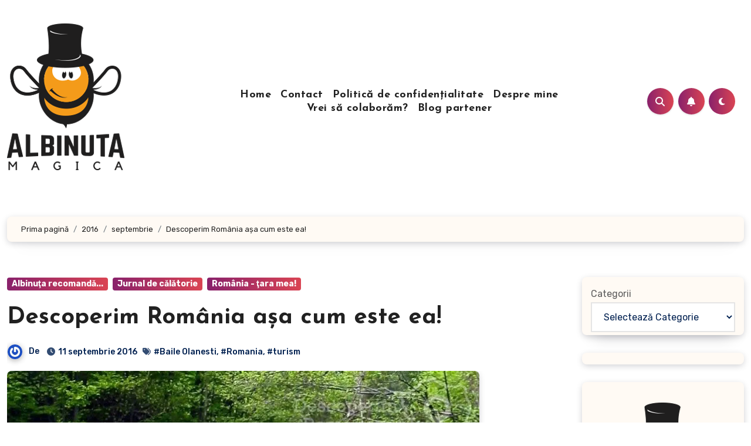

--- FILE ---
content_type: text/html; charset=UTF-8
request_url: https://www.albinutamagica.ro/2016/09/descoperim-romania-asa-cum-este-ea/?replytocom=6373
body_size: 32567
content:
<!-- =========================
  Page Breadcrumb   
============================== -->
<!DOCTYPE html>
<html lang="ro-RO">
<head>
<meta charset="UTF-8">
<meta name="viewport" content="width=device-width, initial-scale=1">
<link rel="profile" href="https://gmpg.org/xfn/11">
<title>Descoperim România aşa cum este ea! &#8211; Albinuţa Magică</title>
<meta name='robots' content='max-image-preview:large, noindex, follow' />
	<style>img:is([sizes="auto" i], [sizes^="auto," i]) { contain-intrinsic-size: 3000px 1500px }</style>
	<link rel='dns-prefetch' href='//secure.gravatar.com' />
<link rel='dns-prefetch' href='//stats.wp.com' />
<link rel='dns-prefetch' href='//fonts.googleapis.com' />
<link rel='dns-prefetch' href='//v0.wordpress.com' />
<link rel='dns-prefetch' href='//widgets.wp.com' />
<link rel='dns-prefetch' href='//s0.wp.com' />
<link rel='dns-prefetch' href='//0.gravatar.com' />
<link rel='dns-prefetch' href='//1.gravatar.com' />
<link rel='dns-prefetch' href='//2.gravatar.com' />
<link rel='dns-prefetch' href='//jetpack.wordpress.com' />
<link rel='dns-prefetch' href='//public-api.wordpress.com' />
<link rel='preconnect' href='//i0.wp.com' />
<link rel='preconnect' href='//c0.wp.com' />
<link rel="alternate" type="application/rss+xml" title="Albinuţa Magică &raquo; Flux" href="https://www.albinutamagica.ro/feed/" />
<link rel="alternate" type="application/rss+xml" title="Albinuţa Magică &raquo; Flux comentarii" href="https://www.albinutamagica.ro/comments/feed/" />
<link rel="alternate" type="application/rss+xml" title="Flux comentarii Albinuţa Magică &raquo; Descoperim România aşa cum este ea!" href="https://www.albinutamagica.ro/2016/09/descoperim-romania-asa-cum-este-ea/feed/" />

<link rel='stylesheet' id='jetpack_related-posts-css' href='https://c0.wp.com/p/jetpack/15.4/modules/related-posts/related-posts.css' type='text/css' media='all' />
<style id='wp-emoji-styles-inline-css' type='text/css'>

	img.wp-smiley, img.emoji {
		display: inline !important;
		border: none !important;
		box-shadow: none !important;
		height: 1em !important;
		width: 1em !important;
		margin: 0 0.07em !important;
		vertical-align: -0.1em !important;
		background: none !important;
		padding: 0 !important;
	}
</style>
<link rel='stylesheet' id='wp-block-library-css' href='https://c0.wp.com/c/6.7.4/wp-includes/css/dist/block-library/style.min.css' type='text/css' media='all' />
<style id='wp-block-library-theme-inline-css' type='text/css'>
.wp-block-audio :where(figcaption){color:#555;font-size:13px;text-align:center}.is-dark-theme .wp-block-audio :where(figcaption){color:#ffffffa6}.wp-block-audio{margin:0 0 1em}.wp-block-code{border:1px solid #ccc;border-radius:4px;font-family:Menlo,Consolas,monaco,monospace;padding:.8em 1em}.wp-block-embed :where(figcaption){color:#555;font-size:13px;text-align:center}.is-dark-theme .wp-block-embed :where(figcaption){color:#ffffffa6}.wp-block-embed{margin:0 0 1em}.blocks-gallery-caption{color:#555;font-size:13px;text-align:center}.is-dark-theme .blocks-gallery-caption{color:#ffffffa6}:root :where(.wp-block-image figcaption){color:#555;font-size:13px;text-align:center}.is-dark-theme :root :where(.wp-block-image figcaption){color:#ffffffa6}.wp-block-image{margin:0 0 1em}.wp-block-pullquote{border-bottom:4px solid;border-top:4px solid;color:currentColor;margin-bottom:1.75em}.wp-block-pullquote cite,.wp-block-pullquote footer,.wp-block-pullquote__citation{color:currentColor;font-size:.8125em;font-style:normal;text-transform:uppercase}.wp-block-quote{border-left:.25em solid;margin:0 0 1.75em;padding-left:1em}.wp-block-quote cite,.wp-block-quote footer{color:currentColor;font-size:.8125em;font-style:normal;position:relative}.wp-block-quote:where(.has-text-align-right){border-left:none;border-right:.25em solid;padding-left:0;padding-right:1em}.wp-block-quote:where(.has-text-align-center){border:none;padding-left:0}.wp-block-quote.is-large,.wp-block-quote.is-style-large,.wp-block-quote:where(.is-style-plain){border:none}.wp-block-search .wp-block-search__label{font-weight:700}.wp-block-search__button{border:1px solid #ccc;padding:.375em .625em}:where(.wp-block-group.has-background){padding:1.25em 2.375em}.wp-block-separator.has-css-opacity{opacity:.4}.wp-block-separator{border:none;border-bottom:2px solid;margin-left:auto;margin-right:auto}.wp-block-separator.has-alpha-channel-opacity{opacity:1}.wp-block-separator:not(.is-style-wide):not(.is-style-dots){width:100px}.wp-block-separator.has-background:not(.is-style-dots){border-bottom:none;height:1px}.wp-block-separator.has-background:not(.is-style-wide):not(.is-style-dots){height:2px}.wp-block-table{margin:0 0 1em}.wp-block-table td,.wp-block-table th{word-break:normal}.wp-block-table :where(figcaption){color:#555;font-size:13px;text-align:center}.is-dark-theme .wp-block-table :where(figcaption){color:#ffffffa6}.wp-block-video :where(figcaption){color:#555;font-size:13px;text-align:center}.is-dark-theme .wp-block-video :where(figcaption){color:#ffffffa6}.wp-block-video{margin:0 0 1em}:root :where(.wp-block-template-part.has-background){margin-bottom:0;margin-top:0;padding:1.25em 2.375em}
</style>
<link rel='stylesheet' id='mediaelement-css' href='https://c0.wp.com/c/6.7.4/wp-includes/js/mediaelement/mediaelementplayer-legacy.min.css' type='text/css' media='all' />
<link rel='stylesheet' id='wp-mediaelement-css' href='https://c0.wp.com/c/6.7.4/wp-includes/js/mediaelement/wp-mediaelement.min.css' type='text/css' media='all' />
<style id='jetpack-sharing-buttons-style-inline-css' type='text/css'>
.jetpack-sharing-buttons__services-list{display:flex;flex-direction:row;flex-wrap:wrap;gap:0;list-style-type:none;margin:5px;padding:0}.jetpack-sharing-buttons__services-list.has-small-icon-size{font-size:12px}.jetpack-sharing-buttons__services-list.has-normal-icon-size{font-size:16px}.jetpack-sharing-buttons__services-list.has-large-icon-size{font-size:24px}.jetpack-sharing-buttons__services-list.has-huge-icon-size{font-size:36px}@media print{.jetpack-sharing-buttons__services-list{display:none!important}}.editor-styles-wrapper .wp-block-jetpack-sharing-buttons{gap:0;padding-inline-start:0}ul.jetpack-sharing-buttons__services-list.has-background{padding:1.25em 2.375em}
</style>
<style id='classic-theme-styles-inline-css' type='text/css'>
/*! This file is auto-generated */
.wp-block-button__link{color:#fff;background-color:#32373c;border-radius:9999px;box-shadow:none;text-decoration:none;padding:calc(.667em + 2px) calc(1.333em + 2px);font-size:1.125em}.wp-block-file__button{background:#32373c;color:#fff;text-decoration:none}
</style>
<style id='global-styles-inline-css' type='text/css'>
:root{--wp--preset--aspect-ratio--square: 1;--wp--preset--aspect-ratio--4-3: 4/3;--wp--preset--aspect-ratio--3-4: 3/4;--wp--preset--aspect-ratio--3-2: 3/2;--wp--preset--aspect-ratio--2-3: 2/3;--wp--preset--aspect-ratio--16-9: 16/9;--wp--preset--aspect-ratio--9-16: 9/16;--wp--preset--color--black: #000000;--wp--preset--color--cyan-bluish-gray: #abb8c3;--wp--preset--color--white: #ffffff;--wp--preset--color--pale-pink: #f78da7;--wp--preset--color--vivid-red: #cf2e2e;--wp--preset--color--luminous-vivid-orange: #ff6900;--wp--preset--color--luminous-vivid-amber: #fcb900;--wp--preset--color--light-green-cyan: #7bdcb5;--wp--preset--color--vivid-green-cyan: #00d084;--wp--preset--color--pale-cyan-blue: #8ed1fc;--wp--preset--color--vivid-cyan-blue: #0693e3;--wp--preset--color--vivid-purple: #9b51e0;--wp--preset--gradient--vivid-cyan-blue-to-vivid-purple: linear-gradient(135deg,rgba(6,147,227,1) 0%,rgb(155,81,224) 100%);--wp--preset--gradient--light-green-cyan-to-vivid-green-cyan: linear-gradient(135deg,rgb(122,220,180) 0%,rgb(0,208,130) 100%);--wp--preset--gradient--luminous-vivid-amber-to-luminous-vivid-orange: linear-gradient(135deg,rgba(252,185,0,1) 0%,rgba(255,105,0,1) 100%);--wp--preset--gradient--luminous-vivid-orange-to-vivid-red: linear-gradient(135deg,rgba(255,105,0,1) 0%,rgb(207,46,46) 100%);--wp--preset--gradient--very-light-gray-to-cyan-bluish-gray: linear-gradient(135deg,rgb(238,238,238) 0%,rgb(169,184,195) 100%);--wp--preset--gradient--cool-to-warm-spectrum: linear-gradient(135deg,rgb(74,234,220) 0%,rgb(151,120,209) 20%,rgb(207,42,186) 40%,rgb(238,44,130) 60%,rgb(251,105,98) 80%,rgb(254,248,76) 100%);--wp--preset--gradient--blush-light-purple: linear-gradient(135deg,rgb(255,206,236) 0%,rgb(152,150,240) 100%);--wp--preset--gradient--blush-bordeaux: linear-gradient(135deg,rgb(254,205,165) 0%,rgb(254,45,45) 50%,rgb(107,0,62) 100%);--wp--preset--gradient--luminous-dusk: linear-gradient(135deg,rgb(255,203,112) 0%,rgb(199,81,192) 50%,rgb(65,88,208) 100%);--wp--preset--gradient--pale-ocean: linear-gradient(135deg,rgb(255,245,203) 0%,rgb(182,227,212) 50%,rgb(51,167,181) 100%);--wp--preset--gradient--electric-grass: linear-gradient(135deg,rgb(202,248,128) 0%,rgb(113,206,126) 100%);--wp--preset--gradient--midnight: linear-gradient(135deg,rgb(2,3,129) 0%,rgb(40,116,252) 100%);--wp--preset--font-size--small: 13px;--wp--preset--font-size--medium: 20px;--wp--preset--font-size--large: 36px;--wp--preset--font-size--x-large: 42px;--wp--preset--spacing--20: 0.44rem;--wp--preset--spacing--30: 0.67rem;--wp--preset--spacing--40: 1rem;--wp--preset--spacing--50: 1.5rem;--wp--preset--spacing--60: 2.25rem;--wp--preset--spacing--70: 3.38rem;--wp--preset--spacing--80: 5.06rem;--wp--preset--shadow--natural: 6px 6px 9px rgba(0, 0, 0, 0.2);--wp--preset--shadow--deep: 12px 12px 50px rgba(0, 0, 0, 0.4);--wp--preset--shadow--sharp: 6px 6px 0px rgba(0, 0, 0, 0.2);--wp--preset--shadow--outlined: 6px 6px 0px -3px rgba(255, 255, 255, 1), 6px 6px rgba(0, 0, 0, 1);--wp--preset--shadow--crisp: 6px 6px 0px rgba(0, 0, 0, 1);}:where(.is-layout-flex){gap: 0.5em;}:where(.is-layout-grid){gap: 0.5em;}body .is-layout-flex{display: flex;}.is-layout-flex{flex-wrap: wrap;align-items: center;}.is-layout-flex > :is(*, div){margin: 0;}body .is-layout-grid{display: grid;}.is-layout-grid > :is(*, div){margin: 0;}:where(.wp-block-columns.is-layout-flex){gap: 2em;}:where(.wp-block-columns.is-layout-grid){gap: 2em;}:where(.wp-block-post-template.is-layout-flex){gap: 1.25em;}:where(.wp-block-post-template.is-layout-grid){gap: 1.25em;}.has-black-color{color: var(--wp--preset--color--black) !important;}.has-cyan-bluish-gray-color{color: var(--wp--preset--color--cyan-bluish-gray) !important;}.has-white-color{color: var(--wp--preset--color--white) !important;}.has-pale-pink-color{color: var(--wp--preset--color--pale-pink) !important;}.has-vivid-red-color{color: var(--wp--preset--color--vivid-red) !important;}.has-luminous-vivid-orange-color{color: var(--wp--preset--color--luminous-vivid-orange) !important;}.has-luminous-vivid-amber-color{color: var(--wp--preset--color--luminous-vivid-amber) !important;}.has-light-green-cyan-color{color: var(--wp--preset--color--light-green-cyan) !important;}.has-vivid-green-cyan-color{color: var(--wp--preset--color--vivid-green-cyan) !important;}.has-pale-cyan-blue-color{color: var(--wp--preset--color--pale-cyan-blue) !important;}.has-vivid-cyan-blue-color{color: var(--wp--preset--color--vivid-cyan-blue) !important;}.has-vivid-purple-color{color: var(--wp--preset--color--vivid-purple) !important;}.has-black-background-color{background-color: var(--wp--preset--color--black) !important;}.has-cyan-bluish-gray-background-color{background-color: var(--wp--preset--color--cyan-bluish-gray) !important;}.has-white-background-color{background-color: var(--wp--preset--color--white) !important;}.has-pale-pink-background-color{background-color: var(--wp--preset--color--pale-pink) !important;}.has-vivid-red-background-color{background-color: var(--wp--preset--color--vivid-red) !important;}.has-luminous-vivid-orange-background-color{background-color: var(--wp--preset--color--luminous-vivid-orange) !important;}.has-luminous-vivid-amber-background-color{background-color: var(--wp--preset--color--luminous-vivid-amber) !important;}.has-light-green-cyan-background-color{background-color: var(--wp--preset--color--light-green-cyan) !important;}.has-vivid-green-cyan-background-color{background-color: var(--wp--preset--color--vivid-green-cyan) !important;}.has-pale-cyan-blue-background-color{background-color: var(--wp--preset--color--pale-cyan-blue) !important;}.has-vivid-cyan-blue-background-color{background-color: var(--wp--preset--color--vivid-cyan-blue) !important;}.has-vivid-purple-background-color{background-color: var(--wp--preset--color--vivid-purple) !important;}.has-black-border-color{border-color: var(--wp--preset--color--black) !important;}.has-cyan-bluish-gray-border-color{border-color: var(--wp--preset--color--cyan-bluish-gray) !important;}.has-white-border-color{border-color: var(--wp--preset--color--white) !important;}.has-pale-pink-border-color{border-color: var(--wp--preset--color--pale-pink) !important;}.has-vivid-red-border-color{border-color: var(--wp--preset--color--vivid-red) !important;}.has-luminous-vivid-orange-border-color{border-color: var(--wp--preset--color--luminous-vivid-orange) !important;}.has-luminous-vivid-amber-border-color{border-color: var(--wp--preset--color--luminous-vivid-amber) !important;}.has-light-green-cyan-border-color{border-color: var(--wp--preset--color--light-green-cyan) !important;}.has-vivid-green-cyan-border-color{border-color: var(--wp--preset--color--vivid-green-cyan) !important;}.has-pale-cyan-blue-border-color{border-color: var(--wp--preset--color--pale-cyan-blue) !important;}.has-vivid-cyan-blue-border-color{border-color: var(--wp--preset--color--vivid-cyan-blue) !important;}.has-vivid-purple-border-color{border-color: var(--wp--preset--color--vivid-purple) !important;}.has-vivid-cyan-blue-to-vivid-purple-gradient-background{background: var(--wp--preset--gradient--vivid-cyan-blue-to-vivid-purple) !important;}.has-light-green-cyan-to-vivid-green-cyan-gradient-background{background: var(--wp--preset--gradient--light-green-cyan-to-vivid-green-cyan) !important;}.has-luminous-vivid-amber-to-luminous-vivid-orange-gradient-background{background: var(--wp--preset--gradient--luminous-vivid-amber-to-luminous-vivid-orange) !important;}.has-luminous-vivid-orange-to-vivid-red-gradient-background{background: var(--wp--preset--gradient--luminous-vivid-orange-to-vivid-red) !important;}.has-very-light-gray-to-cyan-bluish-gray-gradient-background{background: var(--wp--preset--gradient--very-light-gray-to-cyan-bluish-gray) !important;}.has-cool-to-warm-spectrum-gradient-background{background: var(--wp--preset--gradient--cool-to-warm-spectrum) !important;}.has-blush-light-purple-gradient-background{background: var(--wp--preset--gradient--blush-light-purple) !important;}.has-blush-bordeaux-gradient-background{background: var(--wp--preset--gradient--blush-bordeaux) !important;}.has-luminous-dusk-gradient-background{background: var(--wp--preset--gradient--luminous-dusk) !important;}.has-pale-ocean-gradient-background{background: var(--wp--preset--gradient--pale-ocean) !important;}.has-electric-grass-gradient-background{background: var(--wp--preset--gradient--electric-grass) !important;}.has-midnight-gradient-background{background: var(--wp--preset--gradient--midnight) !important;}.has-small-font-size{font-size: var(--wp--preset--font-size--small) !important;}.has-medium-font-size{font-size: var(--wp--preset--font-size--medium) !important;}.has-large-font-size{font-size: var(--wp--preset--font-size--large) !important;}.has-x-large-font-size{font-size: var(--wp--preset--font-size--x-large) !important;}
:where(.wp-block-post-template.is-layout-flex){gap: 1.25em;}:where(.wp-block-post-template.is-layout-grid){gap: 1.25em;}
:where(.wp-block-columns.is-layout-flex){gap: 2em;}:where(.wp-block-columns.is-layout-grid){gap: 2em;}
:root :where(.wp-block-pullquote){font-size: 1.5em;line-height: 1.6;}
</style>
<link rel='stylesheet' id='blogus-fonts-css' href='//fonts.googleapis.com/css?family=Rubik%3A400%2C500%2C700%7CJosefin+Sans%3A400%2C500%2C700%26display%3Dswap&#038;subset=latin%2Clatin-ext' type='text/css' media='all' />
<link rel='stylesheet' id='blogus-google-fonts-css' href='//fonts.googleapis.com/css?family=ABeeZee%7CAbel%7CAbril+Fatface%7CAclonica%7CAcme%7CActor%7CAdamina%7CAdvent+Pro%7CAguafina+Script%7CAkronim%7CAladin%7CAldrich%7CAlef%7CAlegreya%7CAlegreya+SC%7CAlegreya+Sans%7CAlegreya+Sans+SC%7CAlex+Brush%7CAlfa+Slab+One%7CAlice%7CAlike%7CAlike+Angular%7CAllan%7CAllerta%7CAllerta+Stencil%7CAllura%7CAlmendra%7CAlmendra+Display%7CAlmendra+SC%7CAmarante%7CAmaranth%7CAmatic+SC%7CAmatica+SC%7CAmethysta%7CAmiko%7CAmiri%7CAmita%7CAnaheim%7CAndada%7CAndika%7CAngkor%7CAnnie+Use+Your+Telescope%7CAnonymous+Pro%7CAntic%7CAntic+Didone%7CAntic+Slab%7CAnton%7CArapey%7CArbutus%7CArbutus+Slab%7CArchitects+Daughter%7CArchivo+Black%7CArchivo+Narrow%7CAref+Ruqaa%7CArima+Madurai%7CArimo%7CArizonia%7CArmata%7CArtifika%7CArvo%7CArya%7CAsap%7CAsar%7CAsset%7CAssistant%7CAstloch%7CAsul%7CAthiti%7CAtma%7CAtomic+Age%7CAubrey%7CAudiowide%7CAutour+One%7CAverage%7CAverage+Sans%7CAveria+Gruesa+Libre%7CAveria+Libre%7CAveria+Sans+Libre%7CAveria+Serif+Libre%7CBad+Script%7CBaloo%7CBaloo+Bhai%7CBaloo+Da%7CBaloo+Thambi%7CBalthazar%7CBangers%7CBasic%7CBattambang%7CBaumans%7CBayon%7CBelgrano%7CBelleza%7CBenchNine%7CBentham%7CBerkshire+Swash%7CBevan%7CBigelow+Rules%7CBigshot+One%7CBilbo%7CBilbo+Swash+Caps%7CBioRhyme%7CBioRhyme+Expanded%7CBiryani%7CBitter%7CBlack+Ops+One%7CBokor%7CBonbon%7CBoogaloo%7CBowlby+One%7CBowlby+One+SC%7CBrawler%7CBree+Serif%7CBubblegum+Sans%7CBubbler+One%7CBuda%7CBuenard%7CBungee%7CBungee+Hairline%7CBungee+Inline%7CBungee+Outline%7CBungee+Shade%7CButcherman%7CButterfly+Kids%7CCabin%7CCabin+Condensed%7CCabin+Sketch%7CCaesar+Dressing%7CCagliostro%7CCairo%7CCalligraffitti%7CCambay%7CCambo%7CCandal%7CCantarell%7CCantata+One%7CCantora+One%7CCapriola%7CCardo%7CCarme%7CCarrois+Gothic%7CCarrois+Gothic+SC%7CCarter+One%7CCatamaran%7CCaudex%7CCaveat%7CCaveat+Brush%7CCedarville+Cursive%7CCeviche+One%7CChanga%7CChanga+One%7CChango%7CChathura%7CChau+Philomene+One%7CChela+One%7CChelsea+Market%7CChenla%7CCherry+Cream+Soda%7CCherry+Swash%7CChewy%7CChicle%7CChivo%7CChonburi%7CCinzel%7CCinzel+Decorative%7CClicker+Script%7CCoda%7CCoda+Caption%7CCodystar%7CCoiny%7CCombo%7CComfortaa%7CComing+Soon%7CConcert+One%7CCondiment%7CContent%7CContrail+One%7CConvergence%7CCookie%7CCopse%7CCorben%7CCormorant%7CCormorant+Garamond%7CCormorant+Infant%7CCormorant+SC%7CCormorant+Unicase%7CCormorant+Upright%7CCourgette%7CCousine%7CCoustard%7CCovered+By+Your+Grace%7CCrafty+Girls%7CCreepster%7CCrete+Round%7CCrimson+Text%7CCroissant+One%7CCrushed%7CCuprum%7CCutive%7CCutive+Mono%7CDamion%7CDancing+Script%7CDangrek%7CDavid+Libre%7CDawning+of+a+New+Day%7CDays+One%7CDekko%7CDelius%7CDelius+Swash+Caps%7CDelius+Unicase%7CDella+Respira%7CDenk+One%7CDevonshire%7CDhurjati%7CDidact+Gothic%7CDiplomata%7CDiplomata+SC%7CDomine%7CDonegal+One%7CDoppio+One%7CDorsa%7CDosis%7CDr+Sugiyama%7CDroid+Sans%7CDroid+Sans+Mono%7CDroid+Serif%7CDuru+Sans%7CDynalight%7CEB+Garamond%7CEagle+Lake%7CEater%7CEconomica%7CEczar%7CEk+Mukta%7CEl+Messiri%7CElectrolize%7CElsie%7CElsie+Swash+Caps%7CEmblema+One%7CEmilys+Candy%7CEngagement%7CEnglebert%7CEnriqueta%7CErica+One%7CEsteban%7CEuphoria+Script%7CEwert%7CExo%7CExo+2%7CExpletus+Sans%7CFanwood+Text%7CFarsan%7CFascinate%7CFascinate+Inline%7CFaster+One%7CFasthand%7CFauna+One%7CFederant%7CFedero%7CFelipa%7CFenix%7CFinger+Paint%7CFira+Mono%7CFira+Sans%7CFjalla+One%7CFjord+One%7CFlamenco%7CFlavors%7CFondamento%7CFontdiner+Swanky%7CForum%7CFrancois+One%7CFrank+Ruhl+Libre%7CFreckle+Face%7CFredericka+the+Great%7CFredoka+One%7CFreehand%7CFresca%7CFrijole%7CFruktur%7CFugaz+One%7CGFS+Didot%7CGFS+Neohellenic%7CGabriela%7CGafata%7CGalada%7CGaldeano%7CGalindo%7CGentium+Basic%7CGentium+Book+Basic%7CGeo%7CGeostar%7CGeostar+Fill%7CGermania+One%7CGidugu%7CGilda+Display%7CGive+You+Glory%7CGlass+Antiqua%7CGlegoo%7CGloria+Hallelujah%7CGoblin+One%7CGochi+Hand%7CGorditas%7CGoudy+Bookletter+1911%7CGraduate%7CGrand+Hotel%7CGravitas+One%7CGreat+Vibes%7CGriffy%7CGruppo%7CGudea%7CGurajada%7CHabibi%7CHalant%7CHammersmith+One%7CHanalei%7CHanalei+Fill%7CHandlee%7CHanuman%7CHappy+Monkey%7CHarmattan%7CHeadland+One%7CHeebo%7CHenny+Penny%7CHerr+Von+Muellerhoff%7CHind%7CHind+Guntur%7CHind+Madurai%7CHind+Siliguri%7CHind+Vadodara%7CHoltwood+One+SC%7CHomemade+Apple%7CHomenaje%7CIM+Fell+DW+Pica%7CIM+Fell+DW+Pica+SC%7CIM+Fell+Double+Pica%7CIM+Fell+Double+Pica+SC%7CIM+Fell+English%7CIM+Fell+English+SC%7CIM+Fell+French+Canon%7CIM+Fell+French+Canon+SC%7CIM+Fell+Great+Primer%7CIM+Fell+Great+Primer+SC%7CIceberg%7CIceland%7CImprima%7CInconsolata%7CInder%7CIndie+Flower%7CInika%7CInknut+Antiqua%7CIrish+Grover%7CIstok+Web%7CItaliana%7CItalianno%7CItim%7CJacques+Francois%7CJacques+Francois+Shadow%7CJaldi%7CJim+Nightshade%7CJockey+One%7CJolly+Lodger%7CJomhuria%7CJosefin+Sans%7CJosefin+Slab%7CJoti+One%7CJudson%7CJulee%7CJulius+Sans+One%7CJunge%7CJura%7CJust+Another+Hand%7CJust+Me+Again+Down+Here%7CKadwa%7CKalam%7CKameron%7CKanit%7CKantumruy%7CKarla%7CKarma%7CKatibeh%7CKaushan+Script%7CKavivanar%7CKavoon%7CKdam+Thmor%7CKeania+One%7CKelly+Slab%7CKenia%7CKhand%7CKhmer%7CKhula%7CKite+One%7CKnewave%7CKotta+One%7CKoulen%7CKranky%7CKreon%7CKristi%7CKrona+One%7CKumar+One%7CKumar+One+Outline%7CKurale%7CLa+Belle+Aurore%7CLaila%7CLakki+Reddy%7CLalezar%7CLancelot%7CLateef%7CLato%7CLeague+Script%7CLeckerli+One%7CLedger%7CLekton%7CLemon%7CLemonada%7CLibre+Baskerville%7CLibre+Franklin%7CLife+Savers%7CLilita+One%7CLily+Script+One%7CLimelight%7CLinden+Hill%7CLobster%7CLobster+Two%7CLondrina+Outline%7CLondrina+Shadow%7CLondrina+Sketch%7CLondrina+Solid%7CLora%7CLove+Ya+Like+A+Sister%7CLoved+by+the+King%7CLovers+Quarrel%7CLuckiest+Guy%7CLusitana%7CLustria%7CMacondo%7CMacondo+Swash+Caps%7CMada%7CMagra%7CMaiden+Orange%7CMaitree%7CMako%7CMallanna%7CMandali%7CMarcellus%7CMarcellus+SC%7CMarck+Script%7CMargarine%7CMarko+One%7CMarmelad%7CMartel%7CMartel+Sans%7CMarvel%7CMate%7CMate+SC%7CMaven+Pro%7CMcLaren%7CMeddon%7CMedievalSharp%7CMedula+One%7CMeera+Inimai%7CMegrim%7CMeie+Script%7CMerienda%7CMerienda+One%7CMerriweather%7CMerriweather+Sans%7CMetal%7CMetal+Mania%7CMetamorphous%7CMetrophobic%7CMichroma%7CMilonga%7CMiltonian%7CMiltonian+Tattoo%7CMiniver%7CMiriam+Libre%7CMirza%7CMiss+Fajardose%7CMitr%7CModak%7CModern+Antiqua%7CMogra%7CMolengo%7CMolle%7CMonda%7CMonofett%7CMonoton%7CMonsieur+La+Doulaise%7CMontaga%7CMontez%7CMontserrat%7CMontserrat+Alternates%7CMontserrat+Subrayada%7CMoul%7CMoulpali%7CMountains+of+Christmas%7CMouse+Memoirs%7CMr+Bedfort%7CMr+Dafoe%7CMr+De+Haviland%7CMrs+Saint+Delafield%7CMrs+Sheppards%7CMukta+Vaani%7CMuli%7CMystery+Quest%7CNTR%7CNeucha%7CNeuton%7CNew+Rocker%7CNews+Cycle%7CNiconne%7CNixie+One%7CNobile%7CNokora%7CNorican%7CNosifer%7CNothing+You+Could+Do%7CNoticia+Text%7CNoto+Sans%7CNoto+Serif%7CNova+Cut%7CNova+Flat%7CNova+Mono%7CNova+Oval%7CNova+Round%7CNova+Script%7CNova+Slim%7CNova+Square%7CNumans%7CNunito%7COdor+Mean+Chey%7COffside%7COld+Standard+TT%7COldenburg%7COleo+Script%7COleo+Script+Swash+Caps%7COpen+Sans%7COpen+Sans+Condensed%7COranienbaum%7COrbitron%7COregano%7COrienta%7COriginal+Surfer%7COswald%7COver+the+Rainbow%7COverlock%7COverlock+SC%7COvo%7COxygen%7COxygen+Mono%7CPT+Mono%7CPT+Sans%7CPT+Sans+Caption%7CPT+Sans+Narrow%7CPT+Serif%7CPT+Serif+Caption%7CPacifico%7CPalanquin%7CPalanquin+Dark%7CPaprika%7CParisienne%7CPassero+One%7CPassion+One%7CPathway+Gothic+One%7CPatrick+Hand%7CPatrick+Hand+SC%7CPattaya%7CPatua+One%7CPavanam%7CPaytone+One%7CPeddana%7CPeralta%7CPermanent+Marker%7CPetit+Formal+Script%7CPetrona%7CPhilosopher%7CPiedra%7CPinyon+Script%7CPirata+One%7CPlaster%7CPlay%7CPlayball%7CPlayfair+Display%7CPlayfair+Display+SC%7CPodkova%7CPoiret+One%7CPoller+One%7CPoly%7CPompiere%7CPontano+Sans%7CPoppins%7CPort+Lligat+Sans%7CPort+Lligat+Slab%7CPragati+Narrow%7CPrata%7CPreahvihear%7CPress+Start+2P%7CPridi%7CPrincess+Sofia%7CProciono%7CPrompt%7CProsto+One%7CProza+Libre%7CPuritan%7CPurple+Purse%7CQuando%7CQuantico%7CQuattrocento%7CQuattrocento+Sans%7CQuestrial%7CQuicksand%7CQuintessential%7CQwigley%7CRacing+Sans+One%7CRadley%7CRajdhani%7CRakkas%7CRaleway%7CRaleway+Dots%7CRamabhadra%7CRamaraja%7CRambla%7CRammetto+One%7CRanchers%7CRancho%7CRanga%7CRasa%7CRationale%7CRavi+Prakash%7CRedressed%7CReem+Kufi%7CReenie+Beanie%7CRevalia%7CRhodium+Libre%7CRibeye%7CRibeye+Marrow%7CRighteous%7CRisque%7CRoboto%7CRoboto+Condensed%7CRoboto+Mono%7CRoboto+Slab%7CRochester%7CRock+Salt%7CRokkitt%7CRomanesco%7CRopa+Sans%7CRosario%7CRosarivo%7CRouge+Script%7CRozha+One%7CRubik%7CRubik+Mono+One%7CRubik+One%7CRuda%7CRufina%7CRuge+Boogie%7CRuluko%7CRum+Raisin%7CRuslan+Display%7CRusso+One%7CRuthie%7CRye%7CSacramento%7CSahitya%7CSail%7CSalsa%7CSanchez%7CSancreek%7CSansita+One%7CSarala%7CSarina%7CSarpanch%7CSatisfy%7CScada%7CScheherazade%7CSchoolbell%7CScope+One%7CSeaweed+Script%7CSecular+One%7CSevillana%7CSeymour+One%7CShadows+Into+Light%7CShadows+Into+Light+Two%7CShanti%7CShare%7CShare+Tech%7CShare+Tech+Mono%7CShojumaru%7CShort+Stack%7CShrikhand%7CSiemreap%7CSigmar+One%7CSignika%7CSignika+Negative%7CSimonetta%7CSintony%7CSirin+Stencil%7CSix+Caps%7CSkranji%7CSlabo+13px%7CSlabo+27px%7CSlackey%7CSmokum%7CSmythe%7CSniglet%7CSnippet%7CSnowburst+One%7CSofadi+One%7CSofia%7CSonsie+One%7CSorts+Mill+Goudy%7CSource+Code+Pro%7CSource+Sans+Pro%7CSource+Serif+Pro%7CSpace+Mono%7CSpecial+Elite%7CSpicy+Rice%7CSpinnaker%7CSpirax%7CSquada+One%7CSree+Krushnadevaraya%7CSriracha%7CStalemate%7CStalinist+One%7CStardos+Stencil%7CStint+Ultra+Condensed%7CStint+Ultra+Expanded%7CStoke%7CStrait%7CSue+Ellen+Francisco%7CSuez+One%7CSumana%7CSunshiney%7CSupermercado+One%7CSura%7CSuranna%7CSuravaram%7CSuwannaphum%7CSwanky+and+Moo+Moo%7CSyncopate%7CTangerine%7CTaprom%7CTauri%7CTaviraj%7CTeko%7CTelex%7CTenali+Ramakrishna%7CTenor+Sans%7CText+Me+One%7CThe+Girl+Next+Door%7CTienne%7CTillana%7CTimmana%7CTinos%7CTitan+One%7CTitillium+Web%7CTrade+Winds%7CTrirong%7CTrocchi%7CTrochut%7CTrykker%7CTulpen+One%7CUbuntu%7CUbuntu+Condensed%7CUbuntu+Mono%7CUltra%7CUncial+Antiqua%7CUnderdog%7CUnica+One%7CUnifrakturCook%7CUnifrakturMaguntia%7CUnkempt%7CUnlock%7CUnna%7CVT323%7CVampiro+One%7CVarela%7CVarela+Round%7CVast+Shadow%7CVesper+Libre%7CVibur%7CVidaloka%7CViga%7CVoces%7CVolkhov%7CVollkorn%7CVoltaire%7CWaiting+for+the+Sunrise%7CWallpoet%7CWalter+Turncoat%7CWarnes%7CWellfleet%7CWendy+One%7CWire+One%7CWork+Sans%7CYanone+Kaffeesatz%7CYantramanav%7CYatra+One%7CYellowtail%7CYeseva+One%7CYesteryear%7CYrsa%7CZeyada&#038;subset=latin%2Clatin-ext' type='text/css' media='all' />
<link rel='stylesheet' id='bootstrap-css' href='https://www.albinutamagica.ro/wp-content/themes/blogus/css/bootstrap.css?ver=6.7.4' type='text/css' media='all' />
<link rel='stylesheet' id='blogus-style-css' href='https://www.albinutamagica.ro/wp-content/themes/blogier/style.css?ver=6.7.4' type='text/css' media='all' />
<link rel='stylesheet' id='all-css-css' href='https://www.albinutamagica.ro/wp-content/themes/blogus/css/all.css?ver=6.7.4' type='text/css' media='all' />
<link rel='stylesheet' id='dark-css' href='https://www.albinutamagica.ro/wp-content/themes/blogus/css/colors/dark.css?ver=6.7.4' type='text/css' media='all' />
<link rel='stylesheet' id='swiper-bundle-css-css' href='https://www.albinutamagica.ro/wp-content/themes/blogus/css/swiper-bundle.css?ver=6.7.4' type='text/css' media='all' />
<link rel='stylesheet' id='smartmenus-css' href='https://www.albinutamagica.ro/wp-content/themes/blogus/css/jquery.smartmenus.bootstrap.css?ver=6.7.4' type='text/css' media='all' />
<link rel='stylesheet' id='animate-css' href='https://www.albinutamagica.ro/wp-content/themes/blogus/css/animate.css?ver=6.7.4' type='text/css' media='all' />
<link rel='stylesheet' id='blogus-custom-css-css' href='https://www.albinutamagica.ro/wp-content/themes/blogus/inc/ansar/customize/css/customizer.css?ver=1.0' type='text/css' media='all' />
<link rel='stylesheet' id='jetpack_likes-css' href='https://c0.wp.com/p/jetpack/15.4/modules/likes/style.css' type='text/css' media='all' />
<link rel='stylesheet' id='blogus-style-parent-css' href='https://www.albinutamagica.ro/wp-content/themes/blogus/style.css?ver=6.7.4' type='text/css' media='all' />
<link rel='stylesheet' id='blogier-style-css' href='https://www.albinutamagica.ro/wp-content/themes/blogier/style.css?ver=1.0' type='text/css' media='all' />
<link rel='stylesheet' id='blogier-default-css-css' href='https://www.albinutamagica.ro/wp-content/themes/blogier/css/colors/default.css?ver=6.7.4' type='text/css' media='all' />
<link rel='stylesheet' id='blogier-dark-css' href='https://www.albinutamagica.ro/wp-content/themes/blogier/css/colors/dark.css?ver=6.7.4' type='text/css' media='all' />
<link rel='stylesheet' id='sharedaddy-css' href='https://c0.wp.com/p/jetpack/15.4/modules/sharedaddy/sharing.css' type='text/css' media='all' />
<link rel='stylesheet' id='social-logos-css' href='https://c0.wp.com/p/jetpack/15.4/_inc/social-logos/social-logos.min.css' type='text/css' media='all' />


<script data-jetpack-boost="ignore" type="text/javascript" src="https://c0.wp.com/c/6.7.4/wp-includes/js/jquery/jquery.min.js" id="jquery-core-js"></script>









<link rel="https://api.w.org/" href="https://www.albinutamagica.ro/wp-json/" /><link rel="alternate" title="JSON" type="application/json" href="https://www.albinutamagica.ro/wp-json/wp/v2/posts/4019" /><link rel="EditURI" type="application/rsd+xml" title="RSD" href="https://www.albinutamagica.ro/xmlrpc.php?rsd" />
<meta name="generator" content="WordPress 6.7.4" />
<link rel="canonical" href="https://www.albinutamagica.ro/2016/09/descoperim-romania-asa-cum-este-ea/" />
<link rel='shortlink' href='https://wp.me/p6QvxQ-12P' />
<link rel="alternate" title="oEmbed (JSON)" type="application/json+oembed" href="https://www.albinutamagica.ro/wp-json/oembed/1.0/embed?url=https%3A%2F%2Fwww.albinutamagica.ro%2F2016%2F09%2Fdescoperim-romania-asa-cum-este-ea%2F" />
<link rel="alternate" title="oEmbed (XML)" type="text/xml+oembed" href="https://www.albinutamagica.ro/wp-json/oembed/1.0/embed?url=https%3A%2F%2Fwww.albinutamagica.ro%2F2016%2F09%2Fdescoperim-romania-asa-cum-este-ea%2F&#038;format=xml" />
	<style>img#wpstats{display:none}</style>
		<link rel="pingback" href="https://www.albinutamagica.ro/xmlrpc.php">    <style>
    .bs-blog-post p:nth-of-type(1)::first-letter {
        display: none;
    }
    </style>
    <style type="text/css" id="custom-background-css">
        :root {
            --wrap-color: #fff        }
    </style>
    <style type="text/css">
                    .site-title,
            .site-description {
                position: absolute;
                clip: rect(1px, 1px, 1px, 1px);
            }
            </style>
    
<!-- Jetpack Open Graph Tags -->
<meta property="og:type" content="article" />
<meta property="og:title" content="Descoperim România aşa cum este ea!" />
<meta property="og:url" content="https://www.albinutamagica.ro/2016/09/descoperim-romania-asa-cum-este-ea/" />
<meta property="og:description" content="Mereu m-am întrebat de ce turiştii români aleg alte destinaţii turistice de peste hotare, fără să îşi viziteze propria ţară. Există prea multe prejudecăţi. Este adevărat ca sunt zone în care peisaj…" />
<meta property="article:published_time" content="2016-09-11T00:00:14+00:00" />
<meta property="article:modified_time" content="2022-10-27T07:27:55+00:00" />
<meta property="og:site_name" content="Albinuţa Magică" />
<meta property="og:image" content="https://i0.wp.com/www.albinutamagica.ro/wp-content/uploads/2016/10/baile-olanesti.jpg?fit=805%2C455&#038;ssl=1" />
<meta property="og:image:width" content="805" />
<meta property="og:image:height" content="455" />
<meta property="og:image:alt" content="" />
<meta property="og:locale" content="ro_RO" />
<meta name="twitter:text:title" content="Descoperim România aşa cum este ea!" />
<meta name="twitter:image" content="https://i0.wp.com/www.albinutamagica.ro/wp-content/uploads/2016/10/baile-olanesti.jpg?fit=805%2C455&#038;ssl=1&#038;w=640" />
<meta name="twitter:card" content="summary_large_image" />

<!-- End Jetpack Open Graph Tags -->
<link rel="icon" href="https://i0.wp.com/www.albinutamagica.ro/wp-content/uploads/2016/07/cropped-logo-albinuta.png?fit=32%2C32&#038;ssl=1" sizes="32x32" />
<link rel="icon" href="https://i0.wp.com/www.albinutamagica.ro/wp-content/uploads/2016/07/cropped-logo-albinuta.png?fit=192%2C192&#038;ssl=1" sizes="192x192" />
<link rel="apple-touch-icon" href="https://i0.wp.com/www.albinutamagica.ro/wp-content/uploads/2016/07/cropped-logo-albinuta.png?fit=180%2C180&#038;ssl=1" />
<meta name="msapplication-TileImage" content="https://i0.wp.com/www.albinutamagica.ro/wp-content/uploads/2016/07/cropped-logo-albinuta.png?fit=270%2C270&#038;ssl=1" />
		<style type="text/css" id="wp-custom-css">
			.blogeir-background-wrapper {
	display:none !important;
}		</style>
		</head>
<body class="post-template-default single single-post postid-4019 single-format-standard wp-custom-logo wp-embed-responsive  ta-hide-date-author-in-list defaultcolor" >
<div id="page" class="site">
<a class="skip-link screen-reader-text" href="#content">
Sari la conținut</a>
<div class="wrapper" id="custom-background-css">
  <!--header-->
            <header class="bs-headfour">
        <div class="clearfix"></div>
        <!-- Main Menu Area-->
        <div class="bs-menu-full">
            <nav class="navbar navbar-expand-lg navbar-wp">
                <div class="container">
                <div class="row w-100 align-items-center">
                <!-- Right nav -->
                <div class="col-lg-3">
                    <div class="navbar-header d-none d-lg-block">
                        <div class="site-logo">
                            <a href="https://www.albinutamagica.ro/" class="navbar-brand" rel="home"><img width="200" height="250" src="https://i0.wp.com/www.albinutamagica.ro/wp-content/uploads/2017/04/logo-albinuta-1.png?fit=200%2C250&amp;ssl=1" class="custom-logo" alt="Albinuţa Magică" decoding="async" fetchpriority="high" data-attachment-id="7144" data-permalink="https://www.albinutamagica.ro/2017/04/sa-ne-cunoastem/logo-albinuta-1/" data-orig-file="https://i0.wp.com/www.albinutamagica.ro/wp-content/uploads/2017/04/logo-albinuta-1.png?fit=200%2C250&amp;ssl=1" data-orig-size="200,250" data-comments-opened="1" data-image-meta="{&quot;aperture&quot;:&quot;0&quot;,&quot;credit&quot;:&quot;&quot;,&quot;camera&quot;:&quot;&quot;,&quot;caption&quot;:&quot;&quot;,&quot;created_timestamp&quot;:&quot;0&quot;,&quot;copyright&quot;:&quot;&quot;,&quot;focal_length&quot;:&quot;0&quot;,&quot;iso&quot;:&quot;0&quot;,&quot;shutter_speed&quot;:&quot;0&quot;,&quot;title&quot;:&quot;&quot;,&quot;orientation&quot;:&quot;0&quot;}" data-image-title="logo-albinuta (1)" data-image-description="" data-image-caption="" data-medium-file="https://i0.wp.com/www.albinutamagica.ro/wp-content/uploads/2017/04/logo-albinuta-1.png?fit=200%2C250&amp;ssl=1" data-large-file="https://i0.wp.com/www.albinutamagica.ro/wp-content/uploads/2017/04/logo-albinuta-1.png?fit=200%2C250&amp;ssl=1" /></a>                        </div>
                        <div class="site-branding-text d-none ">
                                                            <p class="site-title"> <a href="https://www.albinutamagica.ro/" rel="home">Albinuţa Magică</a></p>
                                                            <p class="site-description">Rareori ne gândim la ceea ce avem, dar mereu la ceea ce ne lipseşte.</p>
                        </div>
                    </div>
                </div>
                <!-- Mobile Header -->
                <div class="m-header align-items-center p-0">
                <!-- navbar-toggle -->
                <button class="navbar-toggler x collapsed" type="button" data-bs-toggle="collapse"
                    data-bs-target="#navbar-wp" aria-controls="navbar-wp" aria-expanded="false"
                    aria-label="Toggle navigation"> 
                    <span class="icon-bar"></span>
                    <span class="icon-bar"></span>
                    <span class="icon-bar"></span>
                </button>
                    <div class="navbar-header">
                        <a href="https://www.albinutamagica.ro/" class="navbar-brand" rel="home"><img width="200" height="250" src="https://i0.wp.com/www.albinutamagica.ro/wp-content/uploads/2017/04/logo-albinuta-1.png?fit=200%2C250&amp;ssl=1" class="custom-logo" alt="Albinuţa Magică" decoding="async" data-attachment-id="7144" data-permalink="https://www.albinutamagica.ro/2017/04/sa-ne-cunoastem/logo-albinuta-1/" data-orig-file="https://i0.wp.com/www.albinutamagica.ro/wp-content/uploads/2017/04/logo-albinuta-1.png?fit=200%2C250&amp;ssl=1" data-orig-size="200,250" data-comments-opened="1" data-image-meta="{&quot;aperture&quot;:&quot;0&quot;,&quot;credit&quot;:&quot;&quot;,&quot;camera&quot;:&quot;&quot;,&quot;caption&quot;:&quot;&quot;,&quot;created_timestamp&quot;:&quot;0&quot;,&quot;copyright&quot;:&quot;&quot;,&quot;focal_length&quot;:&quot;0&quot;,&quot;iso&quot;:&quot;0&quot;,&quot;shutter_speed&quot;:&quot;0&quot;,&quot;title&quot;:&quot;&quot;,&quot;orientation&quot;:&quot;0&quot;}" data-image-title="logo-albinuta (1)" data-image-description="" data-image-caption="" data-medium-file="https://i0.wp.com/www.albinutamagica.ro/wp-content/uploads/2017/04/logo-albinuta-1.png?fit=200%2C250&amp;ssl=1" data-large-file="https://i0.wp.com/www.albinutamagica.ro/wp-content/uploads/2017/04/logo-albinuta-1.png?fit=200%2C250&amp;ssl=1" /></a>                        <div class="site-branding-text d-none ">
                            <div class="site-title"> <a href="https://www.albinutamagica.ro/" rel="home">Albinuţa Magică</a></div>
                            <p class="site-description">Rareori ne gândim la ceea ce avem, dar mereu la ceea ce ne lipseşte.</p>
                        </div>
                    </div>
                    <div class="right-nav"> 
                    <!-- /navbar-toggle -->
                                            <a class="msearch ml-auto bs_model" data-bs-target="#exampleModal" href="#" data-bs-toggle="modal"> <i class="fa fa-search"></i> </a>
                
                                        </div>
                    </div>
                <!-- /Mobile Header -->
                <div class="col-lg-7">
                <!-- Navigation -->
                <div class="collapse navbar-collapse" id="navbar-wp">
                    <ul class="mx-auto nav navbar-nav"><li class="nav-item menu-item "><a class="nav-link " href="https://www.albinutamagica.ro/" title="Home">Home</a></li><li class="nav-item menu-item page_item dropdown page-item-2838"><a class="nav-link" href="https://www.albinutamagica.ro/contact/">Contact</a></li><li class="nav-item menu-item page_item dropdown page-item-10761"><a class="nav-link" href="https://www.albinutamagica.ro/politica-de-confidentialitate/">Politică de confidențialitate</a></li><li class="nav-item menu-item page_item dropdown page-item-277"><a class="nav-link" href="https://www.albinutamagica.ro/despre-mine-albinuta-magica/">Despre mine</a></li><li class="nav-item menu-item page_item dropdown page-item-276"><a class="nav-link" href="https://www.albinutamagica.ro/colaboratori/">Vrei să colaborăm?</a></li><li class="nav-item menu-item page_item dropdown page-item-275"><a class="nav-link" href="https://www.albinutamagica.ro/parteneri/">Blog partener</a></li></ul>
                </div>
                </div>
                <div class="col-lg-2">
                    <!-- Right nav -->
                    <div class="desk-header right-nav pl-3 ml-auto my-2 my-lg-0 position-relative align-items-center justify-content-end">
                                    <a class="msearch ml-auto"  data-bs-target="#exampleModal"  href="#" data-bs-toggle="modal">
                <i class="fa fa-search"></i>
            </a> 
                  <a class="subscribe-btn" href="#"  target="_blank"   ><i class="fas fa-bell"></i></a>
                  
            <label class="switch" for="switch">
                <input type="checkbox" name="theme" id="switch" class="defaultcolor" data-skin-mode="defaultcolor">
                <span class="slider"></span>
            </label>
                       
                    </div>
                </div>
            </div>
        </div>
            </nav>
        </div>
        <!--/main Menu Area-->
        </header>
         
  <!--header end-->
   <main id="content" class="single-class">
  <div class="container"> 
    <!--row-->
    <div class="row">
      <!--==================== breadcrumb section ====================-->
        <div class="bs-breadcrumb-section">
            <div class="overlay">
                <div class="container">
                    <div class="row">
                        <nav aria-label="breadcrumb">
                            <ol class="breadcrumb">
                                <div role="navigation" aria-label="Firimituri" class="breadcrumb-trail breadcrumbs" itemprop="breadcrumb"><ul class="breadcrumb trail-items" itemscope itemtype="http://schema.org/BreadcrumbList"><meta name="numberOfItems" content="4" /><meta name="itemListOrder" content="Ascending" /><li itemprop="itemListElement breadcrumb-item" itemscope itemtype="http://schema.org/ListItem" class="trail-item breadcrumb-item  trail-begin"><a href="https://www.albinutamagica.ro/" rel="home" itemprop="item"><span itemprop="name">Prima pagină</span></a><meta itemprop="position" content="1" /></li><li itemprop="itemListElement breadcrumb-item" itemscope itemtype="http://schema.org/ListItem" class="trail-item breadcrumb-item "><a href="https://www.albinutamagica.ro/2016/" itemprop="item"><span itemprop="name">2016</span></a><meta itemprop="position" content="2" /></li><li itemprop="itemListElement breadcrumb-item" itemscope itemtype="http://schema.org/ListItem" class="trail-item breadcrumb-item "><a href="https://www.albinutamagica.ro/2016/09/" itemprop="item"><span itemprop="name">septembrie</span></a><meta itemprop="position" content="3" /></li><li itemprop="itemListElement breadcrumb-item" itemscope itemtype="http://schema.org/ListItem" class="trail-item breadcrumb-item  trail-end"><span itemprop="name"><span itemprop="name">Descoperim România aşa cum este ea!</span></span><meta itemprop="position" content="4" /></li></ul></div> 
                            </ol>
                        </nav>
                    </div>
                </div>
            </div>
        </div>
     
        <div class="col-lg-9">
                            <div class="bs-blog-post single"> 
                <div class="bs-header">
                                <div class="bs-blog-category">
            
                    <a class="blogus-categories category-color-1" href="https://www.albinutamagica.ro/category/albinuta-recomanda/" alt="Vezi toate articolele în Albinuţa recomandă..."> 
                        Albinuţa recomandă...
                    </a>
                    <a class="blogus-categories category-color-1" href="https://www.albinutamagica.ro/category/romania-tara-mea/jurnal-de-calatorie/" alt="Vezi toate articolele în Jurnal de călătorie"> 
                        Jurnal de călătorie
                    </a>
                    <a class="blogus-categories category-color-1" href="https://www.albinutamagica.ro/category/romania-tara-mea/" alt="Vezi toate articolele în România - ţara mea!"> 
                        România - ţara mea!
                    </a>        </div>
                            <h1 class="title"> 
                        <a href="https://www.albinutamagica.ro/2016/09/descoperim-romania-asa-cum-este-ea/" title="Legătură permanentă la: Descoperim România aşa cum este ea!">
                            Descoperim România aşa cum este ea!                        </a>
                    </h1>

                    <div class="bs-info-author-block">
                        <div class="bs-blog-meta mb-0"> 
                                                            <span class="bs-author">
                                    <a class="auth" href="https://www.albinutamagica.ro/author/">
                                        <img alt='' src='https://secure.gravatar.com/avatar/?s=150&#038;r=g' srcset='https://secure.gravatar.com/avatar/?s=300&#038;r=g 2x' class='avatar avatar-150 photo avatar-default' height='150' width='150' decoding='async'/>                                    </a> 
                                    De                                    <a class="ms-1" href="https://www.albinutamagica.ro/author/">
                                                                            </a>
                                </span>
                                    <span class="bs-blog-date">
            <a href="https://www.albinutamagica.ro/2016/09/"><time datetime="">11 septembrie 2016</time></a>
        </span>
                                <span class="blogus-tags tag-links">
                             <a href="https://www.albinutamagica.ro/tag/baile-olanesti/">#Baile Olanesti</a>,  <a href="https://www.albinutamagica.ro/tag/romania/">#Romania</a>, <a href="https://www.albinutamagica.ro/tag/turism/">#turism</a>                            </span>
                                                    </div>
                    </div>
                </div>
                <div class="bs-blog-thumb"><img width="805" height="455" src="https://www.albinutamagica.ro/wp-content/uploads/2016/10/baile-olanesti.jpg" class="img-fluid wp-post-image" alt="" decoding="async" srcset="https://i0.wp.com/www.albinutamagica.ro/wp-content/uploads/2016/10/baile-olanesti.jpg?w=805&amp;ssl=1 805w, https://i0.wp.com/www.albinutamagica.ro/wp-content/uploads/2016/10/baile-olanesti.jpg?resize=300%2C170&amp;ssl=1 300w, https://i0.wp.com/www.albinutamagica.ro/wp-content/uploads/2016/10/baile-olanesti.jpg?resize=768%2C434&amp;ssl=1 768w, https://i0.wp.com/www.albinutamagica.ro/wp-content/uploads/2016/10/baile-olanesti.jpg?resize=260%2C146&amp;ssl=1 260w, https://i0.wp.com/www.albinutamagica.ro/wp-content/uploads/2016/10/baile-olanesti.jpg?resize=120%2C67&amp;ssl=1 120w" sizes="(max-width: 805px) 100vw, 805px" data-attachment-id="4104" data-permalink="https://www.albinutamagica.ro/2016/09/descoperim-romania-asa-cum-este-ea/baile-olanesti/" data-orig-file="https://i0.wp.com/www.albinutamagica.ro/wp-content/uploads/2016/10/baile-olanesti.jpg?fit=805%2C455&amp;ssl=1" data-orig-size="805,455" data-comments-opened="1" data-image-meta="{&quot;aperture&quot;:&quot;0&quot;,&quot;credit&quot;:&quot;Horia&quot;,&quot;camera&quot;:&quot;&quot;,&quot;caption&quot;:&quot;&quot;,&quot;created_timestamp&quot;:&quot;1473509664&quot;,&quot;copyright&quot;:&quot;&quot;,&quot;focal_length&quot;:&quot;0&quot;,&quot;iso&quot;:&quot;0&quot;,&quot;shutter_speed&quot;:&quot;0&quot;,&quot;title&quot;:&quot;&quot;,&quot;orientation&quot;:&quot;0&quot;}" data-image-title="baile-olanesti" data-image-description="" data-image-caption="" data-medium-file="https://i0.wp.com/www.albinutamagica.ro/wp-content/uploads/2016/10/baile-olanesti.jpg?fit=300%2C170&amp;ssl=1" data-large-file="https://i0.wp.com/www.albinutamagica.ro/wp-content/uploads/2016/10/baile-olanesti.jpg?fit=640%2C362&amp;ssl=1" /></div>                <article class="small single">
                    <p style="text-align: justify;">Mereu m-am întrebat de ce turiştii români aleg alte destinaţii turistice de peste hotare, fără să îşi viziteze propria ţară. Există prea multe prejudecăţi. Este adevărat ca sunt zone în care peisajele mirifice sunt umbrite de munţii de gunoaie lăsate de turiştii fără bun simţ. Dacă cineva mi-ar spune că din cauza lipsei de tomberoane, l-aş ruga să nu mai invoce scuze penibile. Tomberoane chiar sunt, iar dacă se întâmplă ca în zona în care te aflii să nu existe un loc special amenajat pentru a arunca gunoaie, atunci, la fel cum ai ajuns în acel loc cu produsul în ambalaj, tot aşa poţi merge mai departe doar cu ambalajul, până la primul coş de gunoi. Lipsa lor sunt doar scuze inventate de persoane care nu au cei 7 ani de acasă. Şi credeţi-mă că aceşti oameni, la fel se comportă şi peste graniţe&#8230; vor să găsească un loc prietenos şi curat, dar în urmă lasă mizerie, fără să se gândească la faptul că acest tip de comportament îi va afecta pe alţii, dar şi imaginea noastră ca oameni.</p>
<p style="text-align: justify;">În ceea ce priveşte condiţiile de cazare, multe hoteluri de 3* sau 4* de afară au condiţii mult mai proaste decât o pensiune de la noi sau chiar un hotel de 2*. Totul depinde şi de „noroc” zic eu&#8230; De exemplu, soţul meu s-a cazat acum 4-5 ani la un hotel de 4* din centrul Romei, iar dezamăgirea a fost pe măsura aşteptărilor: foarte mare! Hotelul arăta mai rău decât cel de 2* în care ne-am cazat în acelaşi an în staţiunea Mamaia. Iar de preţ&#8230; nici nu vreau să mai discut&#8230; doar era la Roma, nu conta că era nevoit să petreacă două nopţi într-o văgăună!</p>
<p style="text-align: justify;">Peisaje frumoase şi obiective turistice sunt peste tot pe glob, dar şi la noi în ţară sunt multe locuri de vizitat.</p>
<p style="text-align: justify;">Anul trecut pornisem timid un mic jurnal de călătorie prin care mi-am propus să îmi prezint ţara. Am abandonat proiectul deoarece timpul nu mi-a permis să mai călătoresc cum o făceam în anii din urmă. Însă nu l-am abandonat de tot, iar acum mi-am propus să îl readuc la viaţă!</p>
<p style="text-align: justify;">Astăzi în lumina reflectoarelor voi aduce Băile Olăneşti.</p>
<p style="text-align: justify;">Poate vă întrebaţi de unde mi-a venit această idee. Totul a pornit după ce am accesat acest portal: <strong><a href="http://www.descoperimromania.ro/" target="_blank" rel="nofollow noopener noreferrer">DescoperimRomania.ro – Idei de calatorie si oferte de cazare in Romania</a>. </strong>Recunosc faptul că acest site a ajuns să mă inspire destul de mult şi să mă determine să îmi fac bagajul din ce în ce mai des.</p>
<p style="text-align: justify;"><a href="http://www.descoperimromania.ro" target="_blank" rel="noopener noreferrer"><img data-recalc-dims="1" decoding="async" data-attachment-id="4021" data-permalink="https://www.albinutamagica.ro/2016/09/descoperim-romania-asa-cum-este-ea/logo-final-descoperim-romania-final/" data-orig-file="https://i0.wp.com/www.albinutamagica.ro/wp-content/uploads/2016/09/logo-final-descoperim-romania-final.jpg?fit=444%2C160&amp;ssl=1" data-orig-size="444,160" data-comments-opened="1" data-image-meta="{&quot;aperture&quot;:&quot;0&quot;,&quot;credit&quot;:&quot;&quot;,&quot;camera&quot;:&quot;&quot;,&quot;caption&quot;:&quot;&quot;,&quot;created_timestamp&quot;:&quot;0&quot;,&quot;copyright&quot;:&quot;&quot;,&quot;focal_length&quot;:&quot;0&quot;,&quot;iso&quot;:&quot;0&quot;,&quot;shutter_speed&quot;:&quot;0&quot;,&quot;title&quot;:&quot;&quot;,&quot;orientation&quot;:&quot;0&quot;}" data-image-title="logo-final-descoperim-romania-final" data-image-description="" data-image-caption="" data-medium-file="https://i0.wp.com/www.albinutamagica.ro/wp-content/uploads/2016/09/logo-final-descoperim-romania-final.jpg?fit=300%2C108&amp;ssl=1" data-large-file="https://i0.wp.com/www.albinutamagica.ro/wp-content/uploads/2016/09/logo-final-descoperim-romania-final.jpg?fit=444%2C160&amp;ssl=1" class="aligncenter wp-image-4021 size-full" src="https://i0.wp.com/www.albinutamagica.ro/wp-content/uploads/2016/09/logo-final-descoperim-romania-final.jpg?resize=444%2C160" alt="logo-final-descoperim-romania-final" width="444" height="160" srcset="https://i0.wp.com/www.albinutamagica.ro/wp-content/uploads/2016/09/logo-final-descoperim-romania-final.jpg?w=444&amp;ssl=1 444w, https://i0.wp.com/www.albinutamagica.ro/wp-content/uploads/2016/09/logo-final-descoperim-romania-final.jpg?resize=300%2C108&amp;ssl=1 300w" sizes="(max-width: 444px) 100vw, 444px" /></a></p>
<p style="text-align: justify;">Am început să caut informaţii despre <strong>Cazare Oltenia. </strong>Am vizitat multe locuri frumoase din această regiune a ţării în urmă cu 3 ani când am pornit un circuit spectaculos. Am uracat pe Transfăgărăşan şi am coborât pe Transalpina, în aceeşi zi! Cazare la Rânca, La întoarcere am vizitat Peştera Muierii, Peştera Polovragi, Mănăstirea Hurezi, Mănăstirea Arnota (unii o aseamănă cu Meteorele de la greci, datorită aşezării la o altitudine şi a drumului anevoios. Oricum, fiecare kilometru parcurs a meritat cu desăvârşire. Peisajele sunt mirifice!</p>
<p style="text-align: justify;">Acum avem în plan să vizităm Cazanele Dunării, Podul lui Dumnezeu, oraşul Târgu Jiu, dar mai ales ne dorim să mergem la Băile Olăneşti.</p>
<p style="text-align: justify;">Staţiunea cu ape minerale magice poate vindeca multe boli la fel cum “apa vie” din basme readucea la viaţă persoanele secătuite de vlagă. Mă agăţ de orice speranţă benefică pentru problema mea de sănătate, deşi mulţumesc lui Dumnezeu, momentan starea mea de sănătate este într-o stare satisfăcătoare. Dar unele proceduri prefer să le fac pentru prevenţie decât pentru tratament. Pentru a beneficia de un pachet balnear potrivit nevoilor mele, trebuie să am unde dormi în această perioadă, aşa că am nevoie de <strong>cazare Baile Olanesti</strong>!</p>
<p style="text-align: justify;">Personalul medical calificat cu siguranţă îmi va aplica cele mai bune tratamente. Eu aş începe prin climatoterapie pentru a elimina stress-ul ce mi-a afectat în ultima perioadă semnificativ viaţa. Apoi aş încerca  mai multe tipuri de tratamente precum: fizioterapie, kinetoterapie, aeroterapie, hidroterapie şi crenoterapie. Unele izvoare termale pot trata cu success şi anumite tipuri de alergii, aşa că am toate motivele să bifez şi această staţiune în agenda mea.  În plus, pe lângă tratamente vreau să mă relaxez zilnic vizitând cât mai multe obiective turistice din împrejurimi şi să-mi găsesc liniştea sufletească participând la slujbele efectuate în cadrul Mănăstirii Cozia.</p>
<p style="text-align: justify;"><img data-recalc-dims="1" loading="lazy" decoding="async" data-attachment-id="4022" data-permalink="https://www.albinutamagica.ro/2016/09/descoperim-romania-asa-cum-este-ea/vila-nicoleta/" data-orig-file="https://i0.wp.com/www.albinutamagica.ro/wp-content/uploads/2016/09/vila-nicoleta-e1473191005368.jpg?fit=800%2C500&amp;ssl=1" data-orig-size="800,500" data-comments-opened="1" data-image-meta="{&quot;aperture&quot;:&quot;0&quot;,&quot;credit&quot;:&quot;Horia&quot;,&quot;camera&quot;:&quot;&quot;,&quot;caption&quot;:&quot;&quot;,&quot;created_timestamp&quot;:&quot;1473201232&quot;,&quot;copyright&quot;:&quot;&quot;,&quot;focal_length&quot;:&quot;0&quot;,&quot;iso&quot;:&quot;0&quot;,&quot;shutter_speed&quot;:&quot;0&quot;,&quot;title&quot;:&quot;&quot;,&quot;orientation&quot;:&quot;0&quot;}" data-image-title="vila nicoleta" data-image-description="" data-image-caption="" data-medium-file="https://i0.wp.com/www.albinutamagica.ro/wp-content/uploads/2016/09/vila-nicoleta-e1473191005368.jpg?fit=300%2C187&amp;ssl=1" data-large-file="https://i0.wp.com/www.albinutamagica.ro/wp-content/uploads/2016/09/vila-nicoleta-e1473191005368.jpg?fit=640%2C400&amp;ssl=1" class="aligncenter size-full wp-image-4022" src="https://i0.wp.com/www.albinutamagica.ro/wp-content/uploads/2016/09/vila-nicoleta-e1473191005368.jpg?resize=640%2C400" alt="vila nicoleta" width="640" height="400" /></p>
<p style="text-align: justify;">Am studiat câteva oferte şi mi-a atras atenţia <strong>Vila Nicoleta din Baile Olanesti</strong>, mai ales că este un loc prietenos pentru copii. Aici sunt cazaţi ocazional copiii care vin în tabără în grupuri organizate. Vila pare a fi cochetă, curată, cu dotări ideale pentru ca orice turist să beneficieze de tot confortul. Vila oferă o panoramă deosebită asupra staţiunii şi are în împrejurimi multe centre de agrement pe lângă minunatele izvoare termale din Olăneşti.</p>
<div class="jetpack-video-wrapper"><iframe loading="lazy" title="www.DescoperimRomania.ro - Vila Nicoleta din Băile Olăneşti" width="640" height="360" src="https://www.youtube.com/embed/i-O5vRhqjw0?feature=oembed" frameborder="0" allow="accelerometer; autoplay; clipboard-write; encrypted-media; gyroscope; picture-in-picture; web-share" referrerpolicy="strict-origin-when-cross-origin" allowfullscreen></iframe></div>
<p style="text-align: justify;">
<div class="sharedaddy sd-sharing-enabled"><div class="robots-nocontent sd-block sd-social sd-social-icon sd-sharing"><h3 class="sd-title">Dacă ţi-au fost utile aceste informaţii, împarte-le şi cu prietenii tăi! Albinuţa îţi va mulţumi mult!</h3><div class="sd-content"><ul><li class="share-twitter"><a rel="nofollow noopener noreferrer"
				data-shared="sharing-twitter-4019"
				class="share-twitter sd-button share-icon no-text"
				href="https://www.albinutamagica.ro/2016/09/descoperim-romania-asa-cum-este-ea/?share=twitter"
				target="_blank"
				aria-labelledby="sharing-twitter-4019"
				>
				<span id="sharing-twitter-4019" hidden>Dă clic pentru a partaja pe X(Se deschide într-o fereastră nouă)</span>
				<span>X</span>
			</a></li><li class="share-facebook"><a rel="nofollow noopener noreferrer"
				data-shared="sharing-facebook-4019"
				class="share-facebook sd-button share-icon no-text"
				href="https://www.albinutamagica.ro/2016/09/descoperim-romania-asa-cum-este-ea/?share=facebook"
				target="_blank"
				aria-labelledby="sharing-facebook-4019"
				>
				<span id="sharing-facebook-4019" hidden>Dă clic pentru a partaja pe Facebook(Se deschide într-o fereastră nouă)</span>
				<span>Facebook</span>
			</a></li><li class="share-pinterest"><a rel="nofollow noopener noreferrer"
				data-shared="sharing-pinterest-4019"
				class="share-pinterest sd-button share-icon no-text"
				href="https://www.albinutamagica.ro/2016/09/descoperim-romania-asa-cum-este-ea/?share=pinterest"
				target="_blank"
				aria-labelledby="sharing-pinterest-4019"
				>
				<span id="sharing-pinterest-4019" hidden>Dă clic pentru a partaja pe Pinterest(Se deschide într-o fereastră nouă)</span>
				<span>Pinterest</span>
			</a></li><li class="share-linkedin"><a rel="nofollow noopener noreferrer"
				data-shared="sharing-linkedin-4019"
				class="share-linkedin sd-button share-icon no-text"
				href="https://www.albinutamagica.ro/2016/09/descoperim-romania-asa-cum-este-ea/?share=linkedin"
				target="_blank"
				aria-labelledby="sharing-linkedin-4019"
				>
				<span id="sharing-linkedin-4019" hidden>Dă clic pentru a partaja pe LinkedIn(Se deschide într-o fereastră nouă)</span>
				<span>LinkedIn</span>
			</a></li><li class="share-pocket"><a rel="nofollow noopener noreferrer"
				data-shared="sharing-pocket-4019"
				class="share-pocket sd-button share-icon no-text"
				href="https://www.albinutamagica.ro/2016/09/descoperim-romania-asa-cum-este-ea/?share=pocket"
				target="_blank"
				aria-labelledby="sharing-pocket-4019"
				>
				<span id="sharing-pocket-4019" hidden>Dă clic pentru a partaja pe Pocket(Se deschide într-o fereastră nouă)</span>
				<span>Pocket</span>
			</a></li><li class="share-reddit"><a rel="nofollow noopener noreferrer"
				data-shared="sharing-reddit-4019"
				class="share-reddit sd-button share-icon no-text"
				href="https://www.albinutamagica.ro/2016/09/descoperim-romania-asa-cum-este-ea/?share=reddit"
				target="_blank"
				aria-labelledby="sharing-reddit-4019"
				>
				<span id="sharing-reddit-4019" hidden>Dă clic pentru a partaja pe Reddit(Se deschide într-o fereastră nouă)</span>
				<span>Reddit</span>
			</a></li><li class="share-tumblr"><a rel="nofollow noopener noreferrer"
				data-shared="sharing-tumblr-4019"
				class="share-tumblr sd-button share-icon no-text"
				href="https://www.albinutamagica.ro/2016/09/descoperim-romania-asa-cum-este-ea/?share=tumblr"
				target="_blank"
				aria-labelledby="sharing-tumblr-4019"
				>
				<span id="sharing-tumblr-4019" hidden>Dă clic pentru a partaja pe Tumblr(Se deschide într-o fereastră nouă)</span>
				<span>Tumblr</span>
			</a></li><li class="share-email"><a rel="nofollow noopener noreferrer"
				data-shared="sharing-email-4019"
				class="share-email sd-button share-icon no-text"
				href="mailto:?subject=%5BArticol%20partajat%5D%20Descoperim%20Rom%C3%A2nia%20a%C5%9Fa%20cum%20este%20ea%21&#038;body=https%3A%2F%2Fwww.albinutamagica.ro%2F2016%2F09%2Fdescoperim-romania-asa-cum-este-ea%2F&#038;share=email"
				target="_blank"
				aria-labelledby="sharing-email-4019"
				data-email-share-error-title="Ți-ai configurat emailul?" data-email-share-error-text="Dacă ai probleme la partajarea prin email, probabil nu ai configurat emailul pentru navigator. Poate trebuie să creezi singur un email nou." data-email-share-nonce="90bb3196fd" data-email-share-track-url="https://www.albinutamagica.ro/2016/09/descoperim-romania-asa-cum-este-ea/?share=email">
				<span id="sharing-email-4019" hidden>Dă clic pentru a trimite o legătură prin email unui prieten(Se deschide într-o fereastră nouă)</span>
				<span>Email</span>
			</a></li><li class="share-print"><a rel="nofollow noopener noreferrer"
				data-shared="sharing-print-4019"
				class="share-print sd-button share-icon no-text"
				href="https://www.albinutamagica.ro/2016/09/descoperim-romania-asa-cum-este-ea/#print?share=print"
				target="_blank"
				aria-labelledby="sharing-print-4019"
				>
				<span id="sharing-print-4019" hidden>Dă clic pentru a imprima(Se deschide într-o fereastră nouă)</span>
				<span>Imprimare</span>
			</a></li><li class="share-jetpack-whatsapp"><a rel="nofollow noopener noreferrer"
				data-shared="sharing-whatsapp-4019"
				class="share-jetpack-whatsapp sd-button share-icon no-text"
				href="https://www.albinutamagica.ro/2016/09/descoperim-romania-asa-cum-este-ea/?share=jetpack-whatsapp"
				target="_blank"
				aria-labelledby="sharing-whatsapp-4019"
				>
				<span id="sharing-whatsapp-4019" hidden>Dă clic pentru partajare pe WhatsApp(Se deschide într-o fereastră nouă)</span>
				<span>WhatsApp</span>
			</a></li><li class="share-telegram"><a rel="nofollow noopener noreferrer"
				data-shared="sharing-telegram-4019"
				class="share-telegram sd-button share-icon no-text"
				href="https://www.albinutamagica.ro/2016/09/descoperim-romania-asa-cum-este-ea/?share=telegram"
				target="_blank"
				aria-labelledby="sharing-telegram-4019"
				>
				<span id="sharing-telegram-4019" hidden>Dă clic pentru partajare pe Telegram(Se deschide într-o fereastră nouă)</span>
				<span>Telegram</span>
			</a></li><li class="share-end"></li></ul></div></div></div><div class='sharedaddy sd-block sd-like jetpack-likes-widget-wrapper jetpack-likes-widget-unloaded' id='like-post-wrapper-101172334-4019-696f06d7f2d65' data-src='https://widgets.wp.com/likes/?ver=15.4#blog_id=101172334&amp;post_id=4019&amp;origin=www.albinutamagica.ro&amp;obj_id=101172334-4019-696f06d7f2d65' data-name='like-post-frame-101172334-4019-696f06d7f2d65' data-title='Apreciază sau republică'><h3 class="sd-title">Apreciază:</h3><div class='likes-widget-placeholder post-likes-widget-placeholder' style='height: 55px;'><span class='button'><span>Apreciază</span></span> <span class="loading">Încarc...</span></div><span class='sd-text-color'></span><a class='sd-link-color'></a></div>
<div id='jp-relatedposts' class='jp-relatedposts' >
	<h3 class="jp-relatedposts-headline"><em>Similare</em></h3>
</div>        

        <div class="post-share">
            <div class="post-share-icons cf"> 
                                    <a class="facebook" href="https://www.facebook.com/sharer.php?u=https://www.albinutamagica.ro/2016/09/descoperim-romania-asa-cum-este-ea/" class="link " target="_blank" >
                        <i class="fab fa-facebook"></i>
                    </a>
                                    <a class="x-twitter" href="http://twitter.com/share?url=https://www.albinutamagica.ro/2016/09/descoperim-romania-asa-cum-este-ea/&#038;text=Descoperim%20Rom%C3%A2nia%20a%C5%9Fa%20cum%20este%20ea%21" class="link " target="_blank">
                        <i class="fa-brands fa-x-twitter"></i>
                    </a>
                                    <a class="envelope" href="mailto:?subject=Descoperim%20România%20aşa%20cum%20este%20ea!&#038;body=https://www.albinutamagica.ro/2016/09/descoperim-romania-asa-cum-este-ea/" class="link " target="_blank" >
                        <i class="fas fa-envelope-open"></i>
                    </a>
                                    <a class="linkedin" href="https://www.linkedin.com/sharing/share-offsite/?url=https://www.albinutamagica.ro/2016/09/descoperim-romania-asa-cum-este-ea/&#038;title=Descoperim%20Rom%C3%A2nia%20a%C5%9Fa%20cum%20este%20ea%21" class="link " target="_blank" >
                        <i class="fab fa-linkedin"></i>
                    </a>
                                    <a href="javascript:pinIt();" class="pinterest">
                        <i class="fab fa-pinterest"></i>
                    </a>
                                    <a class="telegram" href="https://t.me/share/url?url=https://www.albinutamagica.ro/2016/09/descoperim-romania-asa-cum-este-ea/&#038;title=Descoperim%20Rom%C3%A2nia%20a%C5%9Fa%20cum%20este%20ea%21" target="_blank" >
                        <i class="fab fa-telegram"></i>
                    </a>
                                    <a class="whatsapp" href="https://api.whatsapp.com/send?text=https://www.albinutamagica.ro/2016/09/descoperim-romania-asa-cum-este-ea/&#038;title=Descoperim%20Rom%C3%A2nia%20a%C5%9Fa%20cum%20este%20ea%21" target="_blank" >
                        <i class="fab fa-whatsapp"></i>
                    </a>
                                    <a class="reddit" href="https://www.reddit.com/submit?url=https://www.albinutamagica.ro/2016/09/descoperim-romania-asa-cum-este-ea/&#038;title=Descoperim%20Rom%C3%A2nia%20a%C5%9Fa%20cum%20este%20ea%21" target="_blank" >
                        <i class="fab fa-reddit"></i>
                    </a>
                                <a class="print-r" href="javascript:window.print()"> <i class="fas fa-print"></i></a>
            </div>
        </div>
                        <div class="clearfix mb-3"></div>
                    
	<nav class="navigation post-navigation" aria-label="Articole">
		<h2 class="screen-reader-text">Navigare în articole</h2>
		<div class="nav-links"><div class="nav-previous"><a href="https://www.albinutamagica.ro/2016/09/jurnal-de-calatorie-litoral-2016-cazare-vila-evim-mangalia/" rel="prev"><div class="fas fa-angle-double-left"></div><span> Jurnal de călătorie:  litoral 2016 – Cazare Vila Evim Mangalia</span></a></div><div class="nav-next"><a href="https://www.albinutamagica.ro/2016/09/de-ce-trebuie-sa-tii-cont-atunci-cand-iti-achizitionezi-un-aparat-frigorific-nou/" rel="next"><span>De ce trebuie să ţii cont atunci când îţi achiziţionezi un aparat frigorific nou! </span><div class="fas fa-angle-double-right"></div></a></div></div>
	</nav>                </article>
            </div>
         
        <div class="bs-info-author-block py-4 px-3 mb-4 flex-column justify-content-center text-center">
            <a class="bs-author-pic mb-3" href="https://www.albinutamagica.ro/author/"><img alt='' src='https://secure.gravatar.com/avatar/?s=150&#038;r=g' srcset='https://secure.gravatar.com/avatar/?s=300&#038;r=g 2x' class='avatar avatar-150 photo avatar-default' height='150' width='150' loading='lazy' decoding='async'/></a>
            <div class="flex-grow-1">
              <h4 class="title">De <a href ="https://www.albinutamagica.ro/author/"></a></h4>
              <p></p>
            </div>
        </div>
                    <div class="py-4 px-3 mb-4 bs-card-box bs-single-related">
                <!--Start bs-realated-slider -->
                <div class="bs-widget-title  mb-3 relat-cls">
                    <!-- bs-sec-title -->
                                        <h4 class="title">Articole similare</h4>
                </div>
                <!-- // bs-sec-title -->
                <div class="related-post">
                    <div class="row">
                        <!-- featured_post -->
                                                    <!-- blog -->
                            <div class="col-md-4">
                                <div class="bs-blog-post three md back-img bshre mb-md-0"  style="background-image: url('https://i0.wp.com/www.albinutamagica.ro/wp-content/uploads/2016/08/caini.png?fit=652%2C420&#038;ssl=1');" >
                                <a class="link-div" href="https://www.albinutamagica.ro/2025/02/ingrijirea-cainilor-sfaturi-pentru-o-blana-sanatoasa-si-prevenirea-dermatitei/"></a>
                                    <div class="inner">
                                                    <div class="bs-blog-category">
            
                    <a class="blogus-categories category-color-1" href="https://www.albinutamagica.ro/category/albinuta-recomanda/" alt="Vezi toate articolele în Albinuţa recomandă..."> 
                        Albinuţa recomandă...
                    </a>        </div>
                                                <h4 class="title sm mb-0">
                                            <a href="https://www.albinutamagica.ro/2025/02/ingrijirea-cainilor-sfaturi-pentru-o-blana-sanatoasa-si-prevenirea-dermatitei/" title="Permalink to: Îngrijirea câinilor: sfaturi pentru o blană sănătoasă și prevenirea dermatitei">
                                                Îngrijirea câinilor: sfaturi pentru o blană sănătoasă și prevenirea dermatitei                                            </a>
                                        </h4> 
                                        <div class="bs-blog-meta">
                                                    <span class="bs-author"> 
            <a class="auth" href="https://www.albinutamagica.ro/author/albinuta/"> 
            <img alt='' src='https://secure.gravatar.com/avatar/319bb2b5d3ac9331e05c6ddfc775a629?s=150&#038;r=g' srcset='https://secure.gravatar.com/avatar/319bb2b5d3ac9331e05c6ddfc775a629?s=300&#038;r=g 2x' class='avatar avatar-150 photo' height='150' width='150' loading='lazy' decoding='async'/>Albinuta!            </a> 
        </span>
            <span class="bs-blog-date">
            <a href="https://www.albinutamagica.ro/2025/02/"><time datetime="">28 februarie 2025</time></a>
        </span>
                                            </div>
                                    </div>
                                </div>
                            </div>
                            <!-- blog -->
                                                        <!-- blog -->
                            <div class="col-md-4">
                                <div class="bs-blog-post three md back-img bshre mb-md-0"  style="background-image: url('https://i0.wp.com/www.albinutamagica.ro/wp-content/uploads/2019/05/testere-auto.jpg?fit=600%2C399&#038;ssl=1');" >
                                <a class="link-div" href="https://www.albinutamagica.ro/2025/02/cele-mai-cautate-produse-auto-online/"></a>
                                    <div class="inner">
                                                    <div class="bs-blog-category">
            
                    <a class="blogus-categories category-color-1" href="https://www.albinutamagica.ro/category/albinuta-recomanda/" alt="Vezi toate articolele în Albinuţa recomandă..."> 
                        Albinuţa recomandă...
                    </a>        </div>
                                                <h4 class="title sm mb-0">
                                            <a href="https://www.albinutamagica.ro/2025/02/cele-mai-cautate-produse-auto-online/" title="Permalink to: Cele mai căutate produse auto online">
                                                Cele mai căutate produse auto online                                            </a>
                                        </h4> 
                                        <div class="bs-blog-meta">
                                                    <span class="bs-author"> 
            <a class="auth" href="https://www.albinutamagica.ro/author/albinuta/"> 
            <img alt='' src='https://secure.gravatar.com/avatar/319bb2b5d3ac9331e05c6ddfc775a629?s=150&#038;r=g' srcset='https://secure.gravatar.com/avatar/319bb2b5d3ac9331e05c6ddfc775a629?s=300&#038;r=g 2x' class='avatar avatar-150 photo' height='150' width='150' loading='lazy' decoding='async'/>Albinuta!            </a> 
        </span>
            <span class="bs-blog-date">
            <a href="https://www.albinutamagica.ro/2025/02/"><time datetime="">27 februarie 2025</time></a>
        </span>
                                            </div>
                                    </div>
                                </div>
                            </div>
                            <!-- blog -->
                                                        <!-- blog -->
                            <div class="col-md-4">
                                <div class="bs-blog-post three md back-img bshre mb-md-0"  style="background-image: url('https://i0.wp.com/www.albinutamagica.ro/wp-content/uploads/2025/01/image.png?fit=1000%2C667&#038;ssl=1');" >
                                <a class="link-div" href="https://www.albinutamagica.ro/2025/01/machiaj-simplu-de-seara-ghid-pas-cu-pas/"></a>
                                    <div class="inner">
                                                    <div class="bs-blog-category">
            
                    <a class="blogus-categories category-color-1" href="https://www.albinutamagica.ro/category/albinuta-recomanda/" alt="Vezi toate articolele în Albinuţa recomandă..."> 
                        Albinuţa recomandă...
                    </a>
                    <a class="blogus-categories category-color-1" href="https://www.albinutamagica.ro/category/moda-si-frumusete/" alt="Vezi toate articolele în Modă şi frumuseţe"> 
                        Modă şi frumuseţe
                    </a>        </div>
                                                <h4 class="title sm mb-0">
                                            <a href="https://www.albinutamagica.ro/2025/01/machiaj-simplu-de-seara-ghid-pas-cu-pas/" title="Permalink to: Machiaj Simplu de Seară: Ghid Pas cu Pas">
                                                Machiaj Simplu de Seară: Ghid Pas cu Pas                                            </a>
                                        </h4> 
                                        <div class="bs-blog-meta">
                                                    <span class="bs-author"> 
            <a class="auth" href="https://www.albinutamagica.ro/author/albinuta/"> 
            <img alt='' src='https://secure.gravatar.com/avatar/319bb2b5d3ac9331e05c6ddfc775a629?s=150&#038;r=g' srcset='https://secure.gravatar.com/avatar/319bb2b5d3ac9331e05c6ddfc775a629?s=300&#038;r=g 2x' class='avatar avatar-150 photo' height='150' width='150' loading='lazy' decoding='async'/>Albinuta!            </a> 
        </span>
            <span class="bs-blog-date">
            <a href="https://www.albinutamagica.ro/2025/01/"><time datetime="">31 ianuarie 2025</time></a>
        </span>
                                            </div>
                                    </div>
                                </div>
                            </div>
                            <!-- blog -->
                                                </div>
                </div>
            </div>
        <!--End mg-realated-slider -->
        <div id="comments" class="comments-area bs-card-box p-4">
			<div class="bs-heading-bor-bt">
		<h5 class="comments-title">
			10 comentarii la &bdquo;Descoperim România aşa cum este ea!&rdquo;		</h5>
		</div>

		
		<ol class="comment-list">
					<li id="comment-6368" class="comment even thread-even depth-1">
			<article id="div-comment-6368" class="comment-body">
				<footer class="comment-meta">
					<div class="comment-author vcard">
						<img alt='' src='https://secure.gravatar.com/avatar/289e46b7fc1cfe6d4e472cc3fb02d20c?s=32&#038;r=g' srcset='https://secure.gravatar.com/avatar/289e46b7fc1cfe6d4e472cc3fb02d20c?s=64&#038;r=g 2x' class='avatar avatar-32 photo' height='32' width='32' loading='lazy' decoding='async'/>						<b class="fn">Nicolae Claudia</b> <span class="says">spune:</span>					</div><!-- .comment-author -->

					<div class="comment-metadata">
						<a href="https://www.albinutamagica.ro/2016/09/descoperim-romania-asa-cum-este-ea/#comment-6368"><time datetime="2016-09-11T07:58:47+03:00">11 septembrie 2016 la 07:58</time></a>					</div><!-- .comment-metadata -->

									</footer><!-- .comment-meta -->

				<div class="comment-content">
					<p>Am vazut un reportaj de curand despre Baile Olanesti..si nu prea m-a incantat ce am vazut. Eu imi doresc sa ajung la Cazanele Dunarii</p>
				</div><!-- .comment-content -->

				<div class="reply"><a rel="nofollow" class="comment-reply-link" href="https://www.albinutamagica.ro/2016/09/descoperim-romania-asa-cum-este-ea/?replytocom=6368#respond" data-commentid="6368" data-postid="4019" data-belowelement="div-comment-6368" data-respondelement="respond" data-replyto="Răspunde-i lui Nicolae Claudia" aria-label="Răspunde-i lui Nicolae Claudia">Răspunde</a></div>			</article><!-- .comment-body -->
		</li><!-- #comment-## -->
		<li id="comment-6369" class="comment odd alt thread-odd thread-alt depth-1">
			<article id="div-comment-6369" class="comment-body">
				<footer class="comment-meta">
					<div class="comment-author vcard">
						<img alt='' src='https://secure.gravatar.com/avatar/670784b4b83112369fa60d61dd40e51b?s=32&#038;r=g' srcset='https://secure.gravatar.com/avatar/670784b4b83112369fa60d61dd40e51b?s=64&#038;r=g 2x' class='avatar avatar-32 photo' height='32' width='32' loading='lazy' decoding='async'/>						<b class="fn"><a href="http://www.claudiaschoice.ro" class="url" rel="ugc external nofollow">Claudia`s Choice</a></b> <span class="says">spune:</span>					</div><!-- .comment-author -->

					<div class="comment-metadata">
						<a href="https://www.albinutamagica.ro/2016/09/descoperim-romania-asa-cum-este-ea/#comment-6369"><time datetime="2016-09-11T08:27:56+03:00">11 septembrie 2016 la 08:27</time></a>					</div><!-- .comment-metadata -->

									</footer><!-- .comment-meta -->

				<div class="comment-content">
					<p>Vreau si eu acolo! Se apropie ziua sotului, asa ca ma gandesc sa ii fac o surpriza!</p>
				</div><!-- .comment-content -->

				<div class="reply"><a rel="nofollow" class="comment-reply-link" href="https://www.albinutamagica.ro/2016/09/descoperim-romania-asa-cum-este-ea/?replytocom=6369#respond" data-commentid="6369" data-postid="4019" data-belowelement="div-comment-6369" data-respondelement="respond" data-replyto="Răspunde-i lui Claudia`s Choice" aria-label="Răspunde-i lui Claudia`s Choice">Răspunde</a></div>			</article><!-- .comment-body -->
		</li><!-- #comment-## -->
		<li id="comment-6370" class="comment even thread-even depth-1">
			<article id="div-comment-6370" class="comment-body">
				<footer class="comment-meta">
					<div class="comment-author vcard">
						<img alt='' src='https://secure.gravatar.com/avatar/ebc5ece37630f4209be43ac833577e49?s=32&#038;r=g' srcset='https://secure.gravatar.com/avatar/ebc5ece37630f4209be43ac833577e49?s=64&#038;r=g 2x' class='avatar avatar-32 photo' height='32' width='32' loading='lazy' decoding='async'/>						<b class="fn"><a href="http://marialuisa.ro/" class="url" rel="ugc external nofollow">Luisa</a></b> <span class="says">spune:</span>					</div><!-- .comment-author -->

					<div class="comment-metadata">
						<a href="https://www.albinutamagica.ro/2016/09/descoperim-romania-asa-cum-este-ea/#comment-6370"><time datetime="2016-09-11T08:29:01+03:00">11 septembrie 2016 la 08:29</time></a>					</div><!-- .comment-metadata -->

									</footer><!-- .comment-meta -->

				<div class="comment-content">
					<p>Avm o tara foarte frumoasa care trebuie descoperita!</p>
				</div><!-- .comment-content -->

				<div class="reply"><a rel="nofollow" class="comment-reply-link" href="https://www.albinutamagica.ro/2016/09/descoperim-romania-asa-cum-este-ea/?replytocom=6370#respond" data-commentid="6370" data-postid="4019" data-belowelement="div-comment-6370" data-respondelement="respond" data-replyto="Răspunde-i lui Luisa" aria-label="Răspunde-i lui Luisa">Răspunde</a></div>			</article><!-- .comment-body -->
		</li><!-- #comment-## -->
		<li id="comment-6373" class="comment odd alt thread-odd thread-alt depth-1">
			<article id="div-comment-6373" class="comment-body">
				<footer class="comment-meta">
					<div class="comment-author vcard">
						<img alt='' src='https://secure.gravatar.com/avatar/1cfe2fbb6f5624efaf9ade3226b64acf?s=32&#038;r=g' srcset='https://secure.gravatar.com/avatar/1cfe2fbb6f5624efaf9ade3226b64acf?s=64&#038;r=g 2x' class='avatar avatar-32 photo' height='32' width='32' loading='lazy' decoding='async'/>						<b class="fn"><a href="http://rokolla.ro" class="url" rel="ugc external nofollow">Rokolla</a></b> <span class="says">spune:</span>					</div><!-- .comment-author -->

					<div class="comment-metadata">
						<a href="https://www.albinutamagica.ro/2016/09/descoperim-romania-asa-cum-este-ea/#comment-6373"><time datetime="2016-09-11T09:09:26+03:00">11 septembrie 2016 la 09:09</time></a>					</div><!-- .comment-metadata -->

									</footer><!-- .comment-meta -->

				<div class="comment-content">
					<p>Se pare ca unele locatii sunt foarte frumos si nu sunt suficient de mult mediatizate incat sa mearga lumea iar unele statiuni vizitate nu sunt finantate suficient ca sa le aduca pe linia de plutire</p>
				</div><!-- .comment-content -->

				<div class="reply"><a rel="nofollow" class="comment-reply-link" href="https://www.albinutamagica.ro/2016/09/descoperim-romania-asa-cum-este-ea/?replytocom=6373#respond" data-commentid="6373" data-postid="4019" data-belowelement="div-comment-6373" data-respondelement="respond" data-replyto="Răspunde-i lui Rokolla" aria-label="Răspunde-i lui Rokolla">Răspunde</a></div>			</article><!-- .comment-body -->
		</li><!-- #comment-## -->
		<li id="comment-6375" class="comment even thread-even depth-1">
			<article id="div-comment-6375" class="comment-body">
				<footer class="comment-meta">
					<div class="comment-author vcard">
						<img alt='' src='https://secure.gravatar.com/avatar/c9dc852b62bd5657b53f9497195e121a?s=32&#038;r=g' srcset='https://secure.gravatar.com/avatar/c9dc852b62bd5657b53f9497195e121a?s=64&#038;r=g 2x' class='avatar avatar-32 photo' height='32' width='32' loading='lazy' decoding='async'/>						<b class="fn"><a href="http://jurnaluliubirii.com" class="url" rel="ugc external nofollow">Mihaela</a></b> <span class="says">spune:</span>					</div><!-- .comment-author -->

					<div class="comment-metadata">
						<a href="https://www.albinutamagica.ro/2016/09/descoperim-romania-asa-cum-este-ea/#comment-6375"><time datetime="2016-09-11T09:13:18+03:00">11 septembrie 2016 la 09:13</time></a>					</div><!-- .comment-metadata -->

									</footer><!-- .comment-meta -->

				<div class="comment-content">
					<p>Nu am fost niciodata in aceasta regiune a tarii, dar imi doresc sa ajung. O sa trec Baile Olanesti pe lista cu dorinte de vacanta.</p>
				</div><!-- .comment-content -->

				<div class="reply"><a rel="nofollow" class="comment-reply-link" href="https://www.albinutamagica.ro/2016/09/descoperim-romania-asa-cum-este-ea/?replytocom=6375#respond" data-commentid="6375" data-postid="4019" data-belowelement="div-comment-6375" data-respondelement="respond" data-replyto="Răspunde-i lui Mihaela" aria-label="Răspunde-i lui Mihaela">Răspunde</a></div>			</article><!-- .comment-body -->
		</li><!-- #comment-## -->
		<li id="comment-6384" class="comment odd alt thread-odd thread-alt depth-1">
			<article id="div-comment-6384" class="comment-body">
				<footer class="comment-meta">
					<div class="comment-author vcard">
						<img alt='' src='https://secure.gravatar.com/avatar/5c6c467c1befe450c50cfc0af6ec47a5?s=32&#038;r=g' srcset='https://secure.gravatar.com/avatar/5c6c467c1befe450c50cfc0af6ec47a5?s=64&#038;r=g 2x' class='avatar avatar-32 photo' height='32' width='32' loading='lazy' decoding='async'/>						<b class="fn"><a href="http://softblog.eu" class="url" rel="ugc external nofollow">Claudia</a></b> <span class="says">spune:</span>					</div><!-- .comment-author -->

					<div class="comment-metadata">
						<a href="https://www.albinutamagica.ro/2016/09/descoperim-romania-asa-cum-este-ea/#comment-6384"><time datetime="2016-09-11T10:15:42+03:00">11 septembrie 2016 la 10:15</time></a>					</div><!-- .comment-metadata -->

									</footer><!-- .comment-meta -->

				<div class="comment-content">
					<p>Am fost si eu o singura data acolo si mi-a placut zona. E tare frumos! Mi-ar placea sa mai merg 🙂</p>
				</div><!-- .comment-content -->

				<div class="reply"><a rel="nofollow" class="comment-reply-link" href="https://www.albinutamagica.ro/2016/09/descoperim-romania-asa-cum-este-ea/?replytocom=6384#respond" data-commentid="6384" data-postid="4019" data-belowelement="div-comment-6384" data-respondelement="respond" data-replyto="Răspunde-i lui Claudia" aria-label="Răspunde-i lui Claudia">Răspunde</a></div>			</article><!-- .comment-body -->
		</li><!-- #comment-## -->
		<li id="comment-6387" class="comment even thread-even depth-1">
			<article id="div-comment-6387" class="comment-body">
				<footer class="comment-meta">
					<div class="comment-author vcard">
						<img alt='' src='https://secure.gravatar.com/avatar/3abe30a17709315c52d952901501022f?s=32&#038;r=g' srcset='https://secure.gravatar.com/avatar/3abe30a17709315c52d952901501022f?s=64&#038;r=g 2x' class='avatar avatar-32 photo' height='32' width='32' loading='lazy' decoding='async'/>						<b class="fn"><a href="http://paginidezisinoapte.ro" class="url" rel="ugc external nofollow">Bratu Gabriela</a></b> <span class="says">spune:</span>					</div><!-- .comment-author -->

					<div class="comment-metadata">
						<a href="https://www.albinutamagica.ro/2016/09/descoperim-romania-asa-cum-este-ea/#comment-6387"><time datetime="2016-09-11T10:38:05+03:00">11 septembrie 2016 la 10:38</time></a>					</div><!-- .comment-metadata -->

									</footer><!-- .comment-meta -->

				<div class="comment-content">
					<p>partea de vest inca n-am vazut-o, dar e in plan!</p>
				</div><!-- .comment-content -->

				<div class="reply"><a rel="nofollow" class="comment-reply-link" href="https://www.albinutamagica.ro/2016/09/descoperim-romania-asa-cum-este-ea/?replytocom=6387#respond" data-commentid="6387" data-postid="4019" data-belowelement="div-comment-6387" data-respondelement="respond" data-replyto="Răspunde-i lui Bratu Gabriela" aria-label="Răspunde-i lui Bratu Gabriela">Răspunde</a></div>			</article><!-- .comment-body -->
		</li><!-- #comment-## -->
		<li id="comment-6391" class="comment odd alt thread-odd thread-alt depth-1">
			<article id="div-comment-6391" class="comment-body">
				<footer class="comment-meta">
					<div class="comment-author vcard">
						<img alt='' src='https://secure.gravatar.com/avatar/57bf6e5cf11ba042600fd17a994ef097?s=32&#038;r=g' srcset='https://secure.gravatar.com/avatar/57bf6e5cf11ba042600fd17a994ef097?s=64&#038;r=g 2x' class='avatar avatar-32 photo' height='32' width='32' loading='lazy' decoding='async'/>						<b class="fn"><a href="http://darkpassion.ro/" class="url" rel="ugc external nofollow">Camelia</a></b> <span class="says">spune:</span>					</div><!-- .comment-author -->

					<div class="comment-metadata">
						<a href="https://www.albinutamagica.ro/2016/09/descoperim-romania-asa-cum-este-ea/#comment-6391"><time datetime="2016-09-11T12:02:31+03:00">11 septembrie 2016 la 12:02</time></a>					</div><!-- .comment-metadata -->

									</footer><!-- .comment-meta -->

				<div class="comment-content">
					<p>Superbe peisaje, locuri mirifice care din pacate sunt neglijate. Si eu vreau sa vad mai multe parti ale tarii!!!</p>
				</div><!-- .comment-content -->

				<div class="reply"><a rel="nofollow" class="comment-reply-link" href="https://www.albinutamagica.ro/2016/09/descoperim-romania-asa-cum-este-ea/?replytocom=6391#respond" data-commentid="6391" data-postid="4019" data-belowelement="div-comment-6391" data-respondelement="respond" data-replyto="Răspunde-i lui Camelia" aria-label="Răspunde-i lui Camelia">Răspunde</a></div>			</article><!-- .comment-body -->
		</li><!-- #comment-## -->
		<li id="comment-6411" class="comment even thread-even depth-1">
			<article id="div-comment-6411" class="comment-body">
				<footer class="comment-meta">
					<div class="comment-author vcard">
						<img alt='' src='https://secure.gravatar.com/avatar/5376ffe5f131f4874d1bae84a333b9e6?s=32&#038;r=g' srcset='https://secure.gravatar.com/avatar/5376ffe5f131f4874d1bae84a333b9e6?s=64&#038;r=g 2x' class='avatar avatar-32 photo' height='32' width='32' loading='lazy' decoding='async'/>						<b class="fn"><a href="http://www.caietul-cristinei.ro/" class="url" rel="ugc external nofollow">cristina dragomir</a></b> <span class="says">spune:</span>					</div><!-- .comment-author -->

					<div class="comment-metadata">
						<a href="https://www.albinutamagica.ro/2016/09/descoperim-romania-asa-cum-este-ea/#comment-6411"><time datetime="2016-09-11T20:31:55+03:00">11 septembrie 2016 la 20:31</time></a>					</div><!-- .comment-metadata -->

									</footer><!-- .comment-meta -->

				<div class="comment-content">
					<p>La Baila Olanesti inca nu am ajuns dar am sa imi notez aceasta unitate de cazare mai ales ca imi place mult cum arata si zona in care este amplasata.</p>
				</div><!-- .comment-content -->

				<div class="reply"><a rel="nofollow" class="comment-reply-link" href="https://www.albinutamagica.ro/2016/09/descoperim-romania-asa-cum-este-ea/?replytocom=6411#respond" data-commentid="6411" data-postid="4019" data-belowelement="div-comment-6411" data-respondelement="respond" data-replyto="Răspunde-i lui cristina dragomir" aria-label="Răspunde-i lui cristina dragomir">Răspunde</a></div>			</article><!-- .comment-body -->
		</li><!-- #comment-## -->
		<li id="comment-6464" class="comment odd alt thread-odd thread-alt depth-1">
			<article id="div-comment-6464" class="comment-body">
				<footer class="comment-meta">
					<div class="comment-author vcard">
						<img alt='' src='https://secure.gravatar.com/avatar/55329396d3bffd22a6344f28e4bbda32?s=32&#038;r=g' srcset='https://secure.gravatar.com/avatar/55329396d3bffd22a6344f28e4bbda32?s=64&#038;r=g 2x' class='avatar avatar-32 photo' height='32' width='32' loading='lazy' decoding='async'/>						<b class="fn">ghelbere elena</b> <span class="says">spune:</span>					</div><!-- .comment-author -->

					<div class="comment-metadata">
						<a href="https://www.albinutamagica.ro/2016/09/descoperim-romania-asa-cum-este-ea/#comment-6464"><time datetime="2016-09-12T10:41:52+03:00">12 septembrie 2016 la 10:41</time></a>					</div><!-- .comment-metadata -->

									</footer><!-- .comment-meta -->

				<div class="comment-content">
					<p>In statiunile de pe Valea Oltului nu am ajuns inca. Am trecut in peregrinarile mele pe acolo dar nu am oprit. Valea Oltului este superba.</p>
				</div><!-- .comment-content -->

				<div class="reply"><a rel="nofollow" class="comment-reply-link" href="https://www.albinutamagica.ro/2016/09/descoperim-romania-asa-cum-este-ea/?replytocom=6464#respond" data-commentid="6464" data-postid="4019" data-belowelement="div-comment-6464" data-respondelement="respond" data-replyto="Răspunde-i lui ghelbere elena" aria-label="Răspunde-i lui ghelbere elena">Răspunde</a></div>			</article><!-- .comment-body -->
		</li><!-- #comment-## -->
		</ol><!-- .comment-list -->

		
		<div id="respond" class="comment-respond">
			<h3 id="reply-title" class="comment-reply-title">Răspunde-i lui <a href="#comment-6373">Rokolla</a><small><a rel="nofollow" id="cancel-comment-reply-link" href="/2016/09/descoperim-romania-asa-cum-este-ea/#respond">Anulează răspunsul</a></small></h3>			<form id="commentform" class="comment-form">
				<iframe
					title="Formular de comentarii"
					src="https://jetpack.wordpress.com/jetpack-comment/?blogid=101172334&#038;postid=4019&#038;comment_registration=0&#038;require_name_email=1&#038;stc_enabled=1&#038;stb_enabled=1&#038;show_avatars=1&#038;avatar_default=gravatar_default&#038;greeting=Las%C4%83+un+r%C4%83spuns&#038;jetpack_comments_nonce=4dcb191e65&#038;greeting_reply=R%C4%83spunde-i+lui+%25s&#038;color_scheme=light&#038;lang=ro_RO&#038;jetpack_version=15.4&#038;iframe_unique_id=1&#038;show_cookie_consent=10&#038;has_cookie_consent=0&#038;is_current_user_subscribed=0&#038;token_key=%3Bnormal%3B&#038;sig=57384008926970ef316519077b8a33e07bf83388#parent=https%3A%2F%2Fwww.albinutamagica.ro%2F2016%2F09%2Fdescoperim-romania-asa-cum-este-ea%2F%3Freplytocom%3D6373&#038;replytocom=6373"
											name="jetpack_remote_comment"
						style="width:100%; height: 430px; border:0;"
										class="jetpack_remote_comment"
					id="jetpack_remote_comment"
					sandbox="allow-same-origin allow-top-navigation allow-scripts allow-forms allow-popups"
				>
									</iframe>
									<!--[if !IE]><!-->
					
					<!--<![endif]-->
							</form>
		</div>

		
		<input type="hidden" name="comment_parent" id="comment_parent" value="" />

		<p class="akismet_comment_form_privacy_notice">Acest site folosește Akismet pentru a reduce spamul. <a href="https://akismet.com/privacy/" target="_blank" rel="nofollow noopener">Află cum sunt procesate datele comentariilor tale</a>.</p></div><!-- #comments -->        </div>
        <aside class="col-lg-3">
                
<div id="sidebar-right" class="bs-sidebar  bs-sticky ">
	<div id="block-8" class="bs-widget widget_block widget_categories"><div class="wp-block-categories-dropdown wp-block-categories"><label class="wp-block-categories__label" for="wp-block-categories-1">Categorii</label><select  name='category_name' id='wp-block-categories-1' class='postform'>
	<option value='-1'>Selectează Categorie</option>
	<option class="level-0" value="albinuta-recomanda">Albinuţa recomandă&#8230;&nbsp;&nbsp;(1.424)</option>
	<option class="level-0" value="apicultura">Apicultura&nbsp;&nbsp;(12)</option>
	<option class="level-0" value="auto">Auto&nbsp;&nbsp;(39)</option>
	<option class="level-0" value="bijuterii">Bijuterii&nbsp;&nbsp;(21)</option>
	<option class="level-0" value="blog-awords">Blog Awords&nbsp;&nbsp;(73)</option>
	<option class="level-0" value="blogal-initiative">Blogal Initiative&nbsp;&nbsp;(61)</option>
	<option class="level-0" value="buzz-store">Buzz Store&nbsp;&nbsp;(42)</option>
	<option class="level-0" value="campanii-umanitare">Campanii umanitare&nbsp;&nbsp;(17)</option>
	<option class="level-0" value="carti">Cărţi&nbsp;&nbsp;(12)</option>
	<option class="level-0" value="casa-si-gradina">Casă şi grădină&nbsp;&nbsp;(233)</option>
	<option class="level-0" value="competitii">Competiţii&nbsp;&nbsp;(147)</option>
	<option class="level-0" value="concurs">Concurs&nbsp;&nbsp;(7)</option>
	<option class="level-0" value="de-prin-lume">De prin lume&#8230;&nbsp;&nbsp;(23)</option>
	<option class="level-0" value="divertisment">Divertisment&nbsp;&nbsp;(75)</option>
	<option class="level-0" value="diy">DIY&nbsp;&nbsp;(8)</option>
	<option class="level-0" value="documentare">Documentare&nbsp;&nbsp;(3)</option>
	<option class="level-0" value="doza-de-ras">Doza de râs&nbsp;&nbsp;(1)</option>
	<option class="level-0" value="economic">Economic&nbsp;&nbsp;(59)</option>
	<option class="level-0" value="evenimente">Evenimente&nbsp;&nbsp;(33)</option>
	<option class="level-0" value="fashion">Fashion&nbsp;&nbsp;(87)</option>
	<option class="level-0" value="guest-post">Guest Post&nbsp;&nbsp;(260)</option>
	<option class="level-0" value="idei-practice">Idei practice&#8230;&nbsp;&nbsp;(490)</option>
	<option class="level-0" value="interviuri">Interviuri&nbsp;&nbsp;(1)</option>
	<option class="level-0" value="jocuri">Jocuri&nbsp;&nbsp;(9)</option>
	<option class="level-0" value="jurnal-de-calatorie">Jurnal de călătorie&nbsp;&nbsp;(9)</option>
	<option class="level-0" value="jurnal-de-week-end">Jurnal de week-end&nbsp;&nbsp;(10)</option>
	<option class="level-0" value="lumea-necuvantatoarelor">Lumea necuvântătoarelor&nbsp;&nbsp;(27)</option>
	<option class="level-0" value="magia-plantelor">Magia plantelor&nbsp;&nbsp;(14)</option>
	<option class="level-0" value="mitologie-si-superstitii">Mitologie şi superstiţii&nbsp;&nbsp;(9)</option>
	<option class="level-0" value="moda-si-frumusete">Modă şi frumuseţe&nbsp;&nbsp;(273)</option>
	<option class="level-0" value="mondenitati">Mondenităţi&nbsp;&nbsp;(5)</option>
	<option class="level-0" value="noi-oamenii">Noi oamenii&#8230;&nbsp;&nbsp;(384)</option>
	<option class="level-0" value="poezii-fara-rima-fara-sens">Poezii, fără rimă, fără sens&nbsp;&nbsp;(6)</option>
	<option class="level-0" value="povesti-cu-talc">Poveşti cu tâlc&nbsp;&nbsp;(1)</option>
	<option class="level-0" value="povesti-de-succes">Poveşti de succes&nbsp;&nbsp;(65)</option>
	<option class="level-0" value="produse-cosmetice">Produse cosmetice&nbsp;&nbsp;(116)</option>
	<option class="level-0" value="retete">Reţete&nbsp;&nbsp;(13)</option>
	<option class="level-0" value="review">Review&nbsp;&nbsp;(57)</option>
	<option class="level-0" value="revoltator">Revoltător&nbsp;&nbsp;(16)</option>
	<option class="level-0" value="romania-tara-mea">România &#8211; ţara mea!&nbsp;&nbsp;(72)</option>
	<option class="level-0" value="sanatate">Sănătate&nbsp;&nbsp;(133)</option>
	<option class="level-0" value="schechiuri">Schechiuri&nbsp;&nbsp;(3)</option>
	<option class="level-0" value="scoala-de-blogging">Şcoala de blogging&nbsp;&nbsp;(2)</option>
	<option class="level-0" value="stiati-ca">Ştiaţi că&#8230;&nbsp;&nbsp;(24)</option>
	<option class="level-0" value="super-blog">Super Blog&nbsp;&nbsp;(15)</option>
	<option class="level-0" value="tehnologie">Tehnologie&nbsp;&nbsp;(100)</option>
	<option class="level-0" value="traditii-si-obiceiuri">Tradiţii şi obiceiuri&nbsp;&nbsp;(7)</option>
	<option class="level-0" value="personale">Trăiri&nbsp;&nbsp;(45)</option>
	<option class="level-0" value="turismul-mioritic">Turismul mioritic&nbsp;&nbsp;(9)</option>
	<option class="level-0" value="tutoriale">Tutoriale&nbsp;&nbsp;(13)</option>
	<option class="level-0" value="universul-copiilor">Universul copiilor&nbsp;&nbsp;(91)</option>
</select>

</div></div><div id="block-9" class="bs-widget widget_block">
<ul class="wp-block-jetpack-sharing-buttons has-normal-icon-size jetpack-sharing-buttons__services-list is-layout-flex wp-block-sharing-buttons-is-layout-flex" id="jetpack-sharing-serivces-list"></ul>
</div><div id="block-11" class="bs-widget widget_block">
<div class="wp-block-jetpack-slideshow aligncenter" data-effect="slide"><div class="wp-block-jetpack-slideshow_container swiper-container"><ul class="wp-block-jetpack-slideshow_swiper-wrapper swiper-wrapper"><li class="wp-block-jetpack-slideshow_slide swiper-slide"><figure><img loading="lazy" decoding="async" width="200" height="180" alt="" class="wp-block-jetpack-slideshow_image wp-image-19705" data-id="19705" src="https://www.albinutamagica.ro/wp-content/uploads/2017/04/cropped-logo-albinuta-1.png"/></figure></li><li class="wp-block-jetpack-slideshow_slide swiper-slide"><figure><img loading="lazy" decoding="async" width="768" height="1024" alt="" class="wp-block-jetpack-slideshow_image wp-image-15269" data-id="15269" src="https://www.albinutamagica.ro/wp-content/uploads/2022/06/flori-terasa-1-768x1024.jpeg"/></figure></li><li class="wp-block-jetpack-slideshow_slide swiper-slide"><figure><img loading="lazy" decoding="async" width="768" height="1024" alt="" class="wp-block-jetpack-slideshow_image wp-image-14466" data-id="14466" src="https://www.albinutamagica.ro/wp-content/uploads/2021/07/IMG_20200810_180232-768x1024.jpg" srcset="https://i0.wp.com/www.albinutamagica.ro/wp-content/uploads/2021/07/IMG_20200810_180232-scaled.jpg?resize=768%2C1024&amp;ssl=1 768w, https://i0.wp.com/www.albinutamagica.ro/wp-content/uploads/2021/07/IMG_20200810_180232-scaled.jpg?resize=225%2C300&amp;ssl=1 225w, https://i0.wp.com/www.albinutamagica.ro/wp-content/uploads/2021/07/IMG_20200810_180232-scaled.jpg?resize=1152%2C1536&amp;ssl=1 1152w, https://i0.wp.com/www.albinutamagica.ro/wp-content/uploads/2021/07/IMG_20200810_180232-scaled.jpg?resize=1536%2C2048&amp;ssl=1 1536w, https://i0.wp.com/www.albinutamagica.ro/wp-content/uploads/2021/07/IMG_20200810_180232-scaled.jpg?resize=696%2C928&amp;ssl=1 696w, https://i0.wp.com/www.albinutamagica.ro/wp-content/uploads/2021/07/IMG_20200810_180232-scaled.jpg?resize=1068%2C1424&amp;ssl=1 1068w, https://i0.wp.com/www.albinutamagica.ro/wp-content/uploads/2021/07/IMG_20200810_180232-scaled.jpg?resize=315%2C420&amp;ssl=1 315w, https://i0.wp.com/www.albinutamagica.ro/wp-content/uploads/2021/07/IMG_20200810_180232-scaled.jpg?w=1920&amp;ssl=1 1920w, https://i0.wp.com/www.albinutamagica.ro/wp-content/uploads/2021/07/IMG_20200810_180232-scaled.jpg?w=1280&amp;ssl=1 1280w" sizes="(max-width: 768px) 100vw, 768px" /><figcaption class="wp-block-jetpack-slideshow_caption gallery-caption">rpt</figcaption></figure></li><li class="wp-block-jetpack-slideshow_slide swiper-slide"><figure><img loading="lazy" decoding="async" width="768" height="1024" alt="" class="wp-block-jetpack-slideshow_image wp-image-14464" data-id="14464" src="https://www.albinutamagica.ro/wp-content/uploads/2021/07/IMG_20200810_193703-768x1024.jpg" srcset="https://i0.wp.com/www.albinutamagica.ro/wp-content/uploads/2021/07/IMG_20200810_193703-scaled.jpg?resize=768%2C1024&amp;ssl=1 768w, https://i0.wp.com/www.albinutamagica.ro/wp-content/uploads/2021/07/IMG_20200810_193703-scaled.jpg?resize=225%2C300&amp;ssl=1 225w, https://i0.wp.com/www.albinutamagica.ro/wp-content/uploads/2021/07/IMG_20200810_193703-scaled.jpg?resize=1152%2C1536&amp;ssl=1 1152w, https://i0.wp.com/www.albinutamagica.ro/wp-content/uploads/2021/07/IMG_20200810_193703-scaled.jpg?resize=1536%2C2048&amp;ssl=1 1536w, https://i0.wp.com/www.albinutamagica.ro/wp-content/uploads/2021/07/IMG_20200810_193703-scaled.jpg?resize=696%2C928&amp;ssl=1 696w, https://i0.wp.com/www.albinutamagica.ro/wp-content/uploads/2021/07/IMG_20200810_193703-scaled.jpg?resize=1068%2C1424&amp;ssl=1 1068w, https://i0.wp.com/www.albinutamagica.ro/wp-content/uploads/2021/07/IMG_20200810_193703-scaled.jpg?resize=315%2C420&amp;ssl=1 315w, https://i0.wp.com/www.albinutamagica.ro/wp-content/uploads/2021/07/IMG_20200810_193703-scaled.jpg?w=1920&amp;ssl=1 1920w, https://i0.wp.com/www.albinutamagica.ro/wp-content/uploads/2021/07/IMG_20200810_193703-scaled.jpg?w=1280&amp;ssl=1 1280w" sizes="(max-width: 768px) 100vw, 768px" /></figure></li><li class="wp-block-jetpack-slideshow_slide swiper-slide"><figure><img loading="lazy" decoding="async" width="1024" height="768" alt="" class="wp-block-jetpack-slideshow_image wp-image-14461" data-id="14461" src="https://www.albinutamagica.ro/wp-content/uploads/2021/07/IMG_20200813_064829-1024x768.jpg" srcset="https://i0.wp.com/www.albinutamagica.ro/wp-content/uploads/2021/07/IMG_20200813_064829-scaled.jpg?resize=1024%2C768&amp;ssl=1 1024w, https://i0.wp.com/www.albinutamagica.ro/wp-content/uploads/2021/07/IMG_20200813_064829-scaled.jpg?resize=300%2C225&amp;ssl=1 300w, https://i0.wp.com/www.albinutamagica.ro/wp-content/uploads/2021/07/IMG_20200813_064829-scaled.jpg?resize=768%2C576&amp;ssl=1 768w, https://i0.wp.com/www.albinutamagica.ro/wp-content/uploads/2021/07/IMG_20200813_064829-scaled.jpg?resize=1536%2C1152&amp;ssl=1 1536w, https://i0.wp.com/www.albinutamagica.ro/wp-content/uploads/2021/07/IMG_20200813_064829-scaled.jpg?resize=2048%2C1536&amp;ssl=1 2048w, https://i0.wp.com/www.albinutamagica.ro/wp-content/uploads/2021/07/IMG_20200813_064829-scaled.jpg?resize=80%2C60&amp;ssl=1 80w, https://i0.wp.com/www.albinutamagica.ro/wp-content/uploads/2021/07/IMG_20200813_064829-scaled.jpg?resize=265%2C198&amp;ssl=1 265w, https://i0.wp.com/www.albinutamagica.ro/wp-content/uploads/2021/07/IMG_20200813_064829-scaled.jpg?resize=696%2C522&amp;ssl=1 696w, https://i0.wp.com/www.albinutamagica.ro/wp-content/uploads/2021/07/IMG_20200813_064829-scaled.jpg?resize=1068%2C801&amp;ssl=1 1068w, https://i0.wp.com/www.albinutamagica.ro/wp-content/uploads/2021/07/IMG_20200813_064829-scaled.jpg?resize=560%2C420&amp;ssl=1 560w, https://i0.wp.com/www.albinutamagica.ro/wp-content/uploads/2021/07/IMG_20200813_064829-scaled.jpg?w=1280&amp;ssl=1 1280w, https://i0.wp.com/www.albinutamagica.ro/wp-content/uploads/2021/07/IMG_20200813_064829-scaled.jpg?w=1920&amp;ssl=1 1920w" sizes="(max-width: 1024px) 100vw, 1024px" /><figcaption class="wp-block-jetpack-slideshow_caption gallery-caption">rpt</figcaption></figure></li><li class="wp-block-jetpack-slideshow_slide swiper-slide"><figure><img loading="lazy" decoding="async" width="768" height="1024" alt="" class="wp-block-jetpack-slideshow_image wp-image-14442" data-id="14442" src="https://www.albinutamagica.ro/wp-content/uploads/2021/07/IMG_20200905_112206-768x1024.jpg" srcset="https://i0.wp.com/www.albinutamagica.ro/wp-content/uploads/2021/07/IMG_20200905_112206-scaled.jpg?resize=768%2C1024&amp;ssl=1 768w, https://i0.wp.com/www.albinutamagica.ro/wp-content/uploads/2021/07/IMG_20200905_112206-scaled.jpg?resize=225%2C300&amp;ssl=1 225w, https://i0.wp.com/www.albinutamagica.ro/wp-content/uploads/2021/07/IMG_20200905_112206-scaled.jpg?resize=1152%2C1536&amp;ssl=1 1152w, https://i0.wp.com/www.albinutamagica.ro/wp-content/uploads/2021/07/IMG_20200905_112206-scaled.jpg?resize=1536%2C2048&amp;ssl=1 1536w, https://i0.wp.com/www.albinutamagica.ro/wp-content/uploads/2021/07/IMG_20200905_112206-scaled.jpg?resize=696%2C928&amp;ssl=1 696w, https://i0.wp.com/www.albinutamagica.ro/wp-content/uploads/2021/07/IMG_20200905_112206-scaled.jpg?resize=1068%2C1424&amp;ssl=1 1068w, https://i0.wp.com/www.albinutamagica.ro/wp-content/uploads/2021/07/IMG_20200905_112206-scaled.jpg?resize=315%2C420&amp;ssl=1 315w, https://i0.wp.com/www.albinutamagica.ro/wp-content/uploads/2021/07/IMG_20200905_112206-scaled.jpg?w=1920&amp;ssl=1 1920w, https://i0.wp.com/www.albinutamagica.ro/wp-content/uploads/2021/07/IMG_20200905_112206-scaled.jpg?w=1280&amp;ssl=1 1280w" sizes="(max-width: 768px) 100vw, 768px" /></figure></li><li class="wp-block-jetpack-slideshow_slide swiper-slide"><figure><img loading="lazy" decoding="async" width="1024" height="768" alt="" class="wp-block-jetpack-slideshow_image wp-image-14434" data-id="14434" src="https://www.albinutamagica.ro/wp-content/uploads/2021/07/IMG_20200905_112334-1024x768.jpg" srcset="https://i0.wp.com/www.albinutamagica.ro/wp-content/uploads/2021/07/IMG_20200905_112334-scaled.jpg?resize=1024%2C768&amp;ssl=1 1024w, https://i0.wp.com/www.albinutamagica.ro/wp-content/uploads/2021/07/IMG_20200905_112334-scaled.jpg?resize=300%2C225&amp;ssl=1 300w, https://i0.wp.com/www.albinutamagica.ro/wp-content/uploads/2021/07/IMG_20200905_112334-scaled.jpg?resize=768%2C576&amp;ssl=1 768w, https://i0.wp.com/www.albinutamagica.ro/wp-content/uploads/2021/07/IMG_20200905_112334-scaled.jpg?resize=1536%2C1152&amp;ssl=1 1536w, https://i0.wp.com/www.albinutamagica.ro/wp-content/uploads/2021/07/IMG_20200905_112334-scaled.jpg?resize=2048%2C1536&amp;ssl=1 2048w, https://i0.wp.com/www.albinutamagica.ro/wp-content/uploads/2021/07/IMG_20200905_112334-scaled.jpg?resize=80%2C60&amp;ssl=1 80w, https://i0.wp.com/www.albinutamagica.ro/wp-content/uploads/2021/07/IMG_20200905_112334-scaled.jpg?resize=265%2C198&amp;ssl=1 265w, https://i0.wp.com/www.albinutamagica.ro/wp-content/uploads/2021/07/IMG_20200905_112334-scaled.jpg?resize=696%2C522&amp;ssl=1 696w, https://i0.wp.com/www.albinutamagica.ro/wp-content/uploads/2021/07/IMG_20200905_112334-scaled.jpg?resize=1068%2C801&amp;ssl=1 1068w, https://i0.wp.com/www.albinutamagica.ro/wp-content/uploads/2021/07/IMG_20200905_112334-scaled.jpg?resize=560%2C420&amp;ssl=1 560w, https://i0.wp.com/www.albinutamagica.ro/wp-content/uploads/2021/07/IMG_20200905_112334-scaled.jpg?w=1280&amp;ssl=1 1280w, https://i0.wp.com/www.albinutamagica.ro/wp-content/uploads/2021/07/IMG_20200905_112334-scaled.jpg?w=1920&amp;ssl=1 1920w" sizes="(max-width: 1024px) 100vw, 1024px" /></figure></li><li class="wp-block-jetpack-slideshow_slide swiper-slide"><figure><img loading="lazy" decoding="async" width="1024" height="576" alt="" class="wp-block-jetpack-slideshow_image wp-image-13962" data-id="13962" src="https://www.albinutamagica.ro/wp-content/uploads/2021/01/f53d26a3de34c3b78b6c912903455a5a-1024x576.jpg" srcset="https://i0.wp.com/www.albinutamagica.ro/wp-content/uploads/2021/01/f53d26a3de34c3b78b6c912903455a5a.jpg?resize=1024%2C576&amp;ssl=1 1024w, https://i0.wp.com/www.albinutamagica.ro/wp-content/uploads/2021/01/f53d26a3de34c3b78b6c912903455a5a.jpg?resize=300%2C169&amp;ssl=1 300w, https://i0.wp.com/www.albinutamagica.ro/wp-content/uploads/2021/01/f53d26a3de34c3b78b6c912903455a5a.jpg?resize=768%2C432&amp;ssl=1 768w, https://i0.wp.com/www.albinutamagica.ro/wp-content/uploads/2021/01/f53d26a3de34c3b78b6c912903455a5a.jpg?resize=1536%2C864&amp;ssl=1 1536w, https://i0.wp.com/www.albinutamagica.ro/wp-content/uploads/2021/01/f53d26a3de34c3b78b6c912903455a5a.jpg?resize=696%2C392&amp;ssl=1 696w, https://i0.wp.com/www.albinutamagica.ro/wp-content/uploads/2021/01/f53d26a3de34c3b78b6c912903455a5a.jpg?resize=1068%2C601&amp;ssl=1 1068w, https://i0.wp.com/www.albinutamagica.ro/wp-content/uploads/2021/01/f53d26a3de34c3b78b6c912903455a5a.jpg?resize=747%2C420&amp;ssl=1 747w, https://i0.wp.com/www.albinutamagica.ro/wp-content/uploads/2021/01/f53d26a3de34c3b78b6c912903455a5a.jpg?w=1600&amp;ssl=1 1600w, https://i0.wp.com/www.albinutamagica.ro/wp-content/uploads/2021/01/f53d26a3de34c3b78b6c912903455a5a.jpg?w=1280&amp;ssl=1 1280w" sizes="(max-width: 1024px) 100vw, 1024px" /></figure></li><li class="wp-block-jetpack-slideshow_slide swiper-slide"><figure><img loading="lazy" decoding="async" width="640" height="577" alt="" class="wp-block-jetpack-slideshow_image wp-image-13913" data-id="13913" src="https://www.albinutamagica.ro/wp-content/uploads/2021/01/691fbe3479fd3897fe9111cead45bc84.jpg" srcset="https://i0.wp.com/www.albinutamagica.ro/wp-content/uploads/2021/01/691fbe3479fd3897fe9111cead45bc84.jpg?w=640&amp;ssl=1 640w, https://i0.wp.com/www.albinutamagica.ro/wp-content/uploads/2021/01/691fbe3479fd3897fe9111cead45bc84.jpg?resize=300%2C270&amp;ssl=1 300w, https://i0.wp.com/www.albinutamagica.ro/wp-content/uploads/2021/01/691fbe3479fd3897fe9111cead45bc84.jpg?resize=466%2C420&amp;ssl=1 466w" sizes="(max-width: 640px) 100vw, 640px" /></figure></li><li class="wp-block-jetpack-slideshow_slide swiper-slide"><figure><img loading="lazy" decoding="async" width="200" height="150" alt="" class="wp-block-jetpack-slideshow_image wp-image-13722" data-id="13722" src="https://www.albinutamagica.ro/wp-content/uploads/2021/01/a0bd1d40355fa33bf6d65762f192e80e.jpg" srcset="https://i0.wp.com/www.albinutamagica.ro/wp-content/uploads/2021/01/a0bd1d40355fa33bf6d65762f192e80e.jpg?w=200&amp;ssl=1 200w, https://i0.wp.com/www.albinutamagica.ro/wp-content/uploads/2021/01/a0bd1d40355fa33bf6d65762f192e80e.jpg?resize=80%2C60&amp;ssl=1 80w" sizes="(max-width: 200px) 100vw, 200px" /></figure></li><li class="wp-block-jetpack-slideshow_slide swiper-slide"><figure><img loading="lazy" decoding="async" width="1024" height="768" alt="" class="wp-block-jetpack-slideshow_image wp-image-13570" data-id="13570" src="https://www.albinutamagica.ro/wp-content/uploads/2020/10/IMG_20191230_121710-1024x768.jpg" srcset="https://i0.wp.com/www.albinutamagica.ro/wp-content/uploads/2020/10/IMG_20191230_121710-scaled.jpg?resize=1024%2C768&amp;ssl=1 1024w, https://i0.wp.com/www.albinutamagica.ro/wp-content/uploads/2020/10/IMG_20191230_121710-scaled.jpg?resize=300%2C225&amp;ssl=1 300w, https://i0.wp.com/www.albinutamagica.ro/wp-content/uploads/2020/10/IMG_20191230_121710-scaled.jpg?resize=768%2C576&amp;ssl=1 768w, https://i0.wp.com/www.albinutamagica.ro/wp-content/uploads/2020/10/IMG_20191230_121710-scaled.jpg?resize=1536%2C1152&amp;ssl=1 1536w, https://i0.wp.com/www.albinutamagica.ro/wp-content/uploads/2020/10/IMG_20191230_121710-scaled.jpg?resize=2048%2C1536&amp;ssl=1 2048w, https://i0.wp.com/www.albinutamagica.ro/wp-content/uploads/2020/10/IMG_20191230_121710-scaled.jpg?resize=80%2C60&amp;ssl=1 80w, https://i0.wp.com/www.albinutamagica.ro/wp-content/uploads/2020/10/IMG_20191230_121710-scaled.jpg?resize=265%2C198&amp;ssl=1 265w, https://i0.wp.com/www.albinutamagica.ro/wp-content/uploads/2020/10/IMG_20191230_121710-scaled.jpg?resize=696%2C522&amp;ssl=1 696w, https://i0.wp.com/www.albinutamagica.ro/wp-content/uploads/2020/10/IMG_20191230_121710-scaled.jpg?resize=1068%2C801&amp;ssl=1 1068w, https://i0.wp.com/www.albinutamagica.ro/wp-content/uploads/2020/10/IMG_20191230_121710-scaled.jpg?resize=560%2C420&amp;ssl=1 560w, https://i0.wp.com/www.albinutamagica.ro/wp-content/uploads/2020/10/IMG_20191230_121710-scaled.jpg?w=1280&amp;ssl=1 1280w, https://i0.wp.com/www.albinutamagica.ro/wp-content/uploads/2020/10/IMG_20191230_121710-scaled.jpg?w=1920&amp;ssl=1 1920w" sizes="(max-width: 1024px) 100vw, 1024px" /><figcaption class="wp-block-jetpack-slideshow_caption gallery-caption">rpt</figcaption></figure></li><li class="wp-block-jetpack-slideshow_slide swiper-slide"><figure><img loading="lazy" decoding="async" width="1024" height="768" alt="" class="wp-block-jetpack-slideshow_image wp-image-13565" data-id="13565" src="https://www.albinutamagica.ro/wp-content/uploads/2020/10/IMG_20190426_123824-1024x768.jpg" srcset="https://i0.wp.com/www.albinutamagica.ro/wp-content/uploads/2020/10/IMG_20190426_123824-scaled.jpg?resize=1024%2C768&amp;ssl=1 1024w, https://i0.wp.com/www.albinutamagica.ro/wp-content/uploads/2020/10/IMG_20190426_123824-scaled.jpg?resize=300%2C225&amp;ssl=1 300w, https://i0.wp.com/www.albinutamagica.ro/wp-content/uploads/2020/10/IMG_20190426_123824-scaled.jpg?resize=768%2C576&amp;ssl=1 768w, https://i0.wp.com/www.albinutamagica.ro/wp-content/uploads/2020/10/IMG_20190426_123824-scaled.jpg?resize=1536%2C1152&amp;ssl=1 1536w, https://i0.wp.com/www.albinutamagica.ro/wp-content/uploads/2020/10/IMG_20190426_123824-scaled.jpg?resize=2048%2C1536&amp;ssl=1 2048w, https://i0.wp.com/www.albinutamagica.ro/wp-content/uploads/2020/10/IMG_20190426_123824-scaled.jpg?resize=80%2C60&amp;ssl=1 80w, https://i0.wp.com/www.albinutamagica.ro/wp-content/uploads/2020/10/IMG_20190426_123824-scaled.jpg?resize=265%2C198&amp;ssl=1 265w, https://i0.wp.com/www.albinutamagica.ro/wp-content/uploads/2020/10/IMG_20190426_123824-scaled.jpg?resize=696%2C522&amp;ssl=1 696w, https://i0.wp.com/www.albinutamagica.ro/wp-content/uploads/2020/10/IMG_20190426_123824-scaled.jpg?resize=1068%2C801&amp;ssl=1 1068w, https://i0.wp.com/www.albinutamagica.ro/wp-content/uploads/2020/10/IMG_20190426_123824-scaled.jpg?resize=560%2C420&amp;ssl=1 560w, https://i0.wp.com/www.albinutamagica.ro/wp-content/uploads/2020/10/IMG_20190426_123824-scaled.jpg?w=1280&amp;ssl=1 1280w, https://i0.wp.com/www.albinutamagica.ro/wp-content/uploads/2020/10/IMG_20190426_123824-scaled.jpg?w=1920&amp;ssl=1 1920w" sizes="(max-width: 1024px) 100vw, 1024px" /><figcaption class="wp-block-jetpack-slideshow_caption gallery-caption">cof</figcaption></figure></li><li class="wp-block-jetpack-slideshow_slide swiper-slide"><figure><img loading="lazy" decoding="async" width="1024" height="768" alt="" class="wp-block-jetpack-slideshow_image wp-image-13559" data-id="13559" src="https://www.albinutamagica.ro/wp-content/uploads/2020/10/IMG_20191230_121852-1024x768.jpg" srcset="https://i0.wp.com/www.albinutamagica.ro/wp-content/uploads/2020/10/IMG_20191230_121852-scaled.jpg?resize=1024%2C768&amp;ssl=1 1024w, https://i0.wp.com/www.albinutamagica.ro/wp-content/uploads/2020/10/IMG_20191230_121852-scaled.jpg?resize=300%2C225&amp;ssl=1 300w, https://i0.wp.com/www.albinutamagica.ro/wp-content/uploads/2020/10/IMG_20191230_121852-scaled.jpg?resize=768%2C576&amp;ssl=1 768w, https://i0.wp.com/www.albinutamagica.ro/wp-content/uploads/2020/10/IMG_20191230_121852-scaled.jpg?resize=1536%2C1152&amp;ssl=1 1536w, https://i0.wp.com/www.albinutamagica.ro/wp-content/uploads/2020/10/IMG_20191230_121852-scaled.jpg?resize=2048%2C1536&amp;ssl=1 2048w, https://i0.wp.com/www.albinutamagica.ro/wp-content/uploads/2020/10/IMG_20191230_121852-scaled.jpg?resize=80%2C60&amp;ssl=1 80w, https://i0.wp.com/www.albinutamagica.ro/wp-content/uploads/2020/10/IMG_20191230_121852-scaled.jpg?resize=265%2C198&amp;ssl=1 265w, https://i0.wp.com/www.albinutamagica.ro/wp-content/uploads/2020/10/IMG_20191230_121852-scaled.jpg?resize=696%2C522&amp;ssl=1 696w, https://i0.wp.com/www.albinutamagica.ro/wp-content/uploads/2020/10/IMG_20191230_121852-scaled.jpg?resize=1068%2C801&amp;ssl=1 1068w, https://i0.wp.com/www.albinutamagica.ro/wp-content/uploads/2020/10/IMG_20191230_121852-scaled.jpg?resize=560%2C420&amp;ssl=1 560w, https://i0.wp.com/www.albinutamagica.ro/wp-content/uploads/2020/10/IMG_20191230_121852-scaled.jpg?w=1280&amp;ssl=1 1280w, https://i0.wp.com/www.albinutamagica.ro/wp-content/uploads/2020/10/IMG_20191230_121852-scaled.jpg?w=1920&amp;ssl=1 1920w" sizes="(max-width: 1024px) 100vw, 1024px" /><figcaption class="wp-block-jetpack-slideshow_caption gallery-caption">fbt</figcaption></figure></li><li class="wp-block-jetpack-slideshow_slide swiper-slide"><figure><img loading="lazy" decoding="async" width="768" height="1024" alt="" class="wp-block-jetpack-slideshow_image wp-image-13555" data-id="13555" src="https://www.albinutamagica.ro/wp-content/uploads/2020/10/IMG_20200613_204903-768x1024.jpg" srcset="https://i0.wp.com/www.albinutamagica.ro/wp-content/uploads/2020/10/IMG_20200613_204903-scaled.jpg?resize=768%2C1024&amp;ssl=1 768w, https://i0.wp.com/www.albinutamagica.ro/wp-content/uploads/2020/10/IMG_20200613_204903-scaled.jpg?resize=225%2C300&amp;ssl=1 225w, https://i0.wp.com/www.albinutamagica.ro/wp-content/uploads/2020/10/IMG_20200613_204903-scaled.jpg?resize=1152%2C1536&amp;ssl=1 1152w, https://i0.wp.com/www.albinutamagica.ro/wp-content/uploads/2020/10/IMG_20200613_204903-scaled.jpg?resize=1536%2C2048&amp;ssl=1 1536w, https://i0.wp.com/www.albinutamagica.ro/wp-content/uploads/2020/10/IMG_20200613_204903-scaled.jpg?resize=696%2C928&amp;ssl=1 696w, https://i0.wp.com/www.albinutamagica.ro/wp-content/uploads/2020/10/IMG_20200613_204903-scaled.jpg?resize=1068%2C1424&amp;ssl=1 1068w, https://i0.wp.com/www.albinutamagica.ro/wp-content/uploads/2020/10/IMG_20200613_204903-scaled.jpg?resize=315%2C420&amp;ssl=1 315w, https://i0.wp.com/www.albinutamagica.ro/wp-content/uploads/2020/10/IMG_20200613_204903-scaled.jpg?w=1920&amp;ssl=1 1920w, https://i0.wp.com/www.albinutamagica.ro/wp-content/uploads/2020/10/IMG_20200613_204903-scaled.jpg?w=1280&amp;ssl=1 1280w" sizes="(max-width: 768px) 100vw, 768px" /></figure></li><li class="wp-block-jetpack-slideshow_slide swiper-slide"><figure><img loading="lazy" decoding="async" width="768" height="1024" alt="" class="wp-block-jetpack-slideshow_image wp-image-13302" data-id="13302" src="https://www.albinutamagica.ro/wp-content/uploads/2020/06/IMG_20200620_133122-768x1024.jpg" srcset="https://i0.wp.com/www.albinutamagica.ro/wp-content/uploads/2020/06/IMG_20200620_133122-scaled.jpg?resize=768%2C1024&amp;ssl=1 768w, https://i0.wp.com/www.albinutamagica.ro/wp-content/uploads/2020/06/IMG_20200620_133122-scaled.jpg?resize=225%2C300&amp;ssl=1 225w, https://i0.wp.com/www.albinutamagica.ro/wp-content/uploads/2020/06/IMG_20200620_133122-scaled.jpg?resize=1152%2C1536&amp;ssl=1 1152w, https://i0.wp.com/www.albinutamagica.ro/wp-content/uploads/2020/06/IMG_20200620_133122-scaled.jpg?resize=1536%2C2048&amp;ssl=1 1536w, https://i0.wp.com/www.albinutamagica.ro/wp-content/uploads/2020/06/IMG_20200620_133122-scaled.jpg?w=1920&amp;ssl=1 1920w, https://i0.wp.com/www.albinutamagica.ro/wp-content/uploads/2020/06/IMG_20200620_133122-scaled.jpg?w=1280&amp;ssl=1 1280w" sizes="(max-width: 768px) 100vw, 768px" /></figure></li></ul><a class="wp-block-jetpack-slideshow_button-prev swiper-button-prev swiper-button-white" role="button"></a><a class="wp-block-jetpack-slideshow_button-next swiper-button-next swiper-button-white" role="button"></a><a aria-label="Pause Slideshow" class="wp-block-jetpack-slideshow_button-pause" role="button"></a><div class="wp-block-jetpack-slideshow_pagination swiper-pagination swiper-pagination-white"></div></div></div>
</div><div id="block-12" class="bs-widget widget_block"><ul class="wp-block-page-list"><li class="wp-block-pages-list__item"><a class="wp-block-pages-list__item__link" href="https://www.albinutamagica.ro/contact/">Contact</a></li><li class="wp-block-pages-list__item"><a class="wp-block-pages-list__item__link" href="https://www.albinutamagica.ro/politica-de-confidentialitate/">Politică de confidențialitate</a></li><li class="wp-block-pages-list__item"><a class="wp-block-pages-list__item__link" href="https://www.albinutamagica.ro/despre-mine-albinuta-magica/">Despre mine</a></li><li class="wp-block-pages-list__item"><a class="wp-block-pages-list__item__link" href="https://www.albinutamagica.ro/colaboratori/">Vrei să colaborăm?</a></li><li class="wp-block-pages-list__item"><a class="wp-block-pages-list__item__link" href="https://www.albinutamagica.ro/parteneri/">Blog partener</a></li></ul></div><div id="block-13" class="bs-widget widget_block widget_recent_entries"><ul class="wp-block-latest-posts__list wp-block-latest-posts"><li><a class="wp-block-latest-posts__post-title" href="https://www.albinutamagica.ro/2025/02/ingrijirea-cainilor-sfaturi-pentru-o-blana-sanatoasa-si-prevenirea-dermatitei/">Îngrijirea câinilor: sfaturi pentru o blană sănătoasă și prevenirea dermatitei</a></li>
<li><a class="wp-block-latest-posts__post-title" href="https://www.albinutamagica.ro/2025/02/cele-mai-cautate-produse-auto-online/">Cele mai căutate produse auto online</a></li>
<li><a class="wp-block-latest-posts__post-title" href="https://www.albinutamagica.ro/2025/01/machiaj-simplu-de-seara-ghid-pas-cu-pas/">Machiaj Simplu de Seară: Ghid Pas cu Pas</a></li>
<li><a class="wp-block-latest-posts__post-title" href="https://www.albinutamagica.ro/2025/01/crema-pentru-maini-rilastil-hidratare-si-protectie-intensiva/">Crema pentru mâini Rilastil – Hidratare și protecție intensivă</a></li>
<li><a class="wp-block-latest-posts__post-title" href="https://www.albinutamagica.ro/2024/12/baie-moderna-vs-baie-clasica-alegerea-perfecta-pentru-locuinta-ta/">Baie modernă vs. baie clasică: Alegerea perfectă pentru locuința ta</a></li>
</ul></div></div>        </aside>
    </div>
    <!--/row-->
  </div>
  <!--/container-->
</main> 
<!--==================== Missed ====================-->
<div class="missed">
  <div class="container">
    <div class="row">
      <div class="col-12">
        <div class="wd-back">
                    <div class="bs-widget-title">
            <h2 class="title">Te-ar putea interesa si</h2>
          </div>
                    <div class="missed-area">
                      <div class="bs-blog-post three md back-img bshre mb-0"  style="background-image: url('https://i0.wp.com/www.albinutamagica.ro/wp-content/uploads/2016/08/caini.png?fit=652%2C420&#038;ssl=1'); ">
              <a class="link-div" href="https://www.albinutamagica.ro/2025/02/ingrijirea-cainilor-sfaturi-pentru-o-blana-sanatoasa-si-prevenirea-dermatitei/"></a>
              <div class="inner">
                            <div class="bs-blog-category">
            
                    <a class="blogus-categories category-color-1" href="https://www.albinutamagica.ro/category/albinuta-recomanda/" alt="Vezi toate articolele în Albinuţa recomandă..."> 
                        Albinuţa recomandă...
                    </a>        </div>
                        <h4 class="title sm mb-0"> <a href="https://www.albinutamagica.ro/2025/02/ingrijirea-cainilor-sfaturi-pentru-o-blana-sanatoasa-si-prevenirea-dermatitei/" title="Permalink to: Îngrijirea câinilor: sfaturi pentru o blană sănătoasă și prevenirea dermatitei"> Îngrijirea câinilor: sfaturi pentru o blană sănătoasă și prevenirea dermatitei</a> </h4> 
              </div>
            </div>
                      <div class="bs-blog-post three md back-img bshre mb-0"  style="background-image: url('https://i0.wp.com/www.albinutamagica.ro/wp-content/uploads/2019/05/testere-auto.jpg?fit=600%2C399&#038;ssl=1'); ">
              <a class="link-div" href="https://www.albinutamagica.ro/2025/02/cele-mai-cautate-produse-auto-online/"></a>
              <div class="inner">
                            <div class="bs-blog-category">
            
                    <a class="blogus-categories category-color-1" href="https://www.albinutamagica.ro/category/albinuta-recomanda/" alt="Vezi toate articolele în Albinuţa recomandă..."> 
                        Albinuţa recomandă...
                    </a>        </div>
                        <h4 class="title sm mb-0"> <a href="https://www.albinutamagica.ro/2025/02/cele-mai-cautate-produse-auto-online/" title="Permalink to: Cele mai căutate produse auto online"> Cele mai căutate produse auto online</a> </h4> 
              </div>
            </div>
                      <div class="bs-blog-post three md back-img bshre mb-0"  style="background-image: url('https://i0.wp.com/www.albinutamagica.ro/wp-content/uploads/2025/01/image.png?fit=1000%2C667&#038;ssl=1'); ">
              <a class="link-div" href="https://www.albinutamagica.ro/2025/01/machiaj-simplu-de-seara-ghid-pas-cu-pas/"></a>
              <div class="inner">
                            <div class="bs-blog-category">
            
                    <a class="blogus-categories category-color-1" href="https://www.albinutamagica.ro/category/albinuta-recomanda/" alt="Vezi toate articolele în Albinuţa recomandă..."> 
                        Albinuţa recomandă...
                    </a>
                    <a class="blogus-categories category-color-1" href="https://www.albinutamagica.ro/category/moda-si-frumusete/" alt="Vezi toate articolele în Modă şi frumuseţe"> 
                        Modă şi frumuseţe
                    </a>        </div>
                        <h4 class="title sm mb-0"> <a href="https://www.albinutamagica.ro/2025/01/machiaj-simplu-de-seara-ghid-pas-cu-pas/" title="Permalink to: Machiaj Simplu de Seară: Ghid Pas cu Pas"> Machiaj Simplu de Seară: Ghid Pas cu Pas</a> </h4> 
              </div>
            </div>
                      <div class="bs-blog-post three md back-img bshre mb-0"  style="background-image: url('https://i0.wp.com/www.albinutamagica.ro/wp-content/uploads/2025/01/pexels-photo-4210660.jpeg?fit=1024%2C682&#038;ssl=1'); ">
              <a class="link-div" href="https://www.albinutamagica.ro/2025/01/crema-pentru-maini-rilastil-hidratare-si-protectie-intensiva/"></a>
              <div class="inner">
                            <div class="bs-blog-category">
            
                    <a class="blogus-categories category-color-1" href="https://www.albinutamagica.ro/category/albinuta-recomanda/" alt="Vezi toate articolele în Albinuţa recomandă..."> 
                        Albinuţa recomandă...
                    </a>
                    <a class="blogus-categories category-color-1" href="https://www.albinutamagica.ro/category/idei-practice/" alt="Vezi toate articolele în Idei practice..."> 
                        Idei practice...
                    </a>
                    <a class="blogus-categories category-color-1" href="https://www.albinutamagica.ro/category/moda-si-frumusete/" alt="Vezi toate articolele în Modă şi frumuseţe"> 
                        Modă şi frumuseţe
                    </a>
                    <a class="blogus-categories category-color-1" href="https://www.albinutamagica.ro/category/noi-oamenii/" alt="Vezi toate articolele în Noi oamenii..."> 
                        Noi oamenii...
                    </a>
                    <a class="blogus-categories category-color-1" href="https://www.albinutamagica.ro/category/moda-si-frumusete/produse-cosmetice/" alt="Vezi toate articolele în Produse cosmetice"> 
                        Produse cosmetice
                    </a>        </div>
                        <h4 class="title sm mb-0"> <a href="https://www.albinutamagica.ro/2025/01/crema-pentru-maini-rilastil-hidratare-si-protectie-intensiva/" title="Permalink to: Crema pentru mâini Rilastil – Hidratare și protecție intensivă"> Crema pentru mâini Rilastil – Hidratare și protecție intensivă</a> </h4> 
              </div>
            </div>
                    </div><!-- end inner row -->
        </div><!-- end wd-back -->
      </div><!-- end col12 -->
    </div><!-- end row -->
  </div><!-- end container -->
</div> 
<!-- end missed -->
<!--==================== FOOTER AREA ====================-->
    <footer class="footer">
      <div class="overlay" style="background-color: ;">
                    <!--Start bs-footer-widget-area-->
    <div class="bs-footer-bottom-area">
      <div class="container">
        <div class="divide-line"></div>
        <div class="row align-items-center">
          <div class="col-md-6">
            <div class="footer-logo">
              <!-- Display the Custom Logo -->
              <div class="site-logo">
                <a href="https://www.albinutamagica.ro/" class="navbar-brand" rel="home"><img width="200" height="250" src="https://i0.wp.com/www.albinutamagica.ro/wp-content/uploads/2017/04/logo-albinuta-1.png?fit=200%2C250&amp;ssl=1" class="custom-logo" alt="Albinuţa Magică" decoding="async" data-attachment-id="7144" data-permalink="https://www.albinutamagica.ro/2017/04/sa-ne-cunoastem/logo-albinuta-1/" data-orig-file="https://i0.wp.com/www.albinutamagica.ro/wp-content/uploads/2017/04/logo-albinuta-1.png?fit=200%2C250&amp;ssl=1" data-orig-size="200,250" data-comments-opened="1" data-image-meta="{&quot;aperture&quot;:&quot;0&quot;,&quot;credit&quot;:&quot;&quot;,&quot;camera&quot;:&quot;&quot;,&quot;caption&quot;:&quot;&quot;,&quot;created_timestamp&quot;:&quot;0&quot;,&quot;copyright&quot;:&quot;&quot;,&quot;focal_length&quot;:&quot;0&quot;,&quot;iso&quot;:&quot;0&quot;,&quot;shutter_speed&quot;:&quot;0&quot;,&quot;title&quot;:&quot;&quot;,&quot;orientation&quot;:&quot;0&quot;}" data-image-title="logo-albinuta (1)" data-image-description="" data-image-caption="" data-medium-file="https://i0.wp.com/www.albinutamagica.ro/wp-content/uploads/2017/04/logo-albinuta-1.png?fit=200%2C250&amp;ssl=1" data-large-file="https://i0.wp.com/www.albinutamagica.ro/wp-content/uploads/2017/04/logo-albinuta-1.png?fit=200%2C250&amp;ssl=1" /></a>              </div>
              <div class="site-branding-text">
                <p class="site-title-footer"> <a href="https://www.albinutamagica.ro/" rel="home">Albinuţa Magică</a></p>
                <p class="site-description-footer">Rareori ne gândim la ceea ce avem, dar mereu la ceea ce ne lipseşte.</p>
              </div>
            </div>
          </div>
          <!--col-md-6-->
          <div class="col-md-6 footer-social">
                <ul class="bs-social justify-content-center justify-content-md-end">
                <li>
            <a  href="#">
              <i class="fab fa-facebook"></i>
            </a>
          </li>
                    <li>
            <a  href="#">
              <i class="fa-brands fa-x-twitter"></i>
            </a>
          </li>
                    <li>
            <a  href="#">
              <i class="fab fa-instagram"></i>
            </a>
          </li>
                    <li>
            <a  href="#">
              <i class="fab fa-youtube"></i>
            </a>
          </li>
                    <li>
            <a  href="#">
              <i class="fab fa-telegram"></i>
            </a>
          </li>
              </ul>
            </div>
          <!--/col-md-6-->
        </div>
        <!--/row-->
      </div>
        <!--/container-->
    </div>
    <!--End bs-footer-widget-area-->
            <div class="bs-footer-copyright">
                  </div>
      </div>
      <!--/overlay-->
    </footer>
    <!--/footer-->
  </div>
  <!--/wrapper-->
  <!--Scroll To Top-->
            <a href="#" class="bs_upscr bounceInup animated"><i class="fas fa-angle-up"></i></a> 
      <!--/Scroll To Top-->
  <!-- Modal -->
          <div class="modal fade bs_model" id="exampleModal" data-bs-keyboard="true" tabindex="-1" aria-labelledby="staticBackdropLabel" aria-hidden="true">
        <div class="modal-dialog  modal-lg modal-dialog-centered">
          <div class="modal-content">
            <div class="modal-header">
              <button type="button" class="btn-close" data-bs-dismiss="modal" aria-label="Close"><i class="fa fa-times"></i></button>
            </div>
            <div class="modal-body">
              <form role="search" method="get" class="search-form" action="https://www.albinutamagica.ro/">
				<label>
					<span class="screen-reader-text">Caută după:</span>
					<input type="search" class="search-field" placeholder="Căutare&hellip;" value="" name="s" />
				</label>
				<input type="submit" class="search-submit" value="Caută" />
			</form>            </div>
          </div>
        </div>
      </div>
                           
  <!-- /Modal -->
	<div class="blogeir-background-wrapper">
		<div class="squares">
			<span class="square"></span>
			<span class="square"></span>
			<span class="square"></span>
			<span class="square"></span>
			<span class="square"></span>
		</div>
		<div class="circles">
			<span class="circle"></span>
			<span class="circle"></span>
			<span class="circle"></span>
			<span class="circle"></span>
			<span class="circle"></span>
		</div>
		<div class="triangles">
			<span class="triangle"></span>
			<span class="triangle"></span>
			<span class="triangle"></span>
			<span class="triangle"></span>
			<span class="triangle"></span>
		</div>
	</div>
	    <style>
        footer .footer-logo img{
            width: 210px;
            height: 70px;
        } 
    </style>
<style type="text/css">
/*==================== Site title and tagline ====================*/
.site-title a, .site-description{
  color: #blank;
}
body.dark .site-title a, body.dark .site-description{
  color: #fff;
}
/*==================== Menu color ====================*/

.bs-default .navbar-collapse ul, .navbar-wp .dropdown-menu > li > a:hover, .navbar-wp .dropdown-menu > li > a:focus {
    background: ;
}

/*=================== Slider Color ===================*/
.homemain .bs-slide.overlay:before{
	background-color: #00000099;
} 
.bs-slide .inner .title a{
	color: ;
}

.bs-slide .inner .title{
	font-size: 50px;

}
footer .bs-footer-copyright p, footer .bs-footer-copyright a {
	color: ;
}
footer .bs-footer-copyright .bs-footer-overlay-copyright{
	background: ;
}

footer .bs-widget p, .site-title-footer a, .site-title-footer a:hover, .site-description-footer, .site-description-footer:hover, footer .bs-widget h6, footer .mg_contact_widget .bs-widget h6 {
	color: ;
}
@media (max-width: 991px){
	.bs-slide .inner .title{
		font-size: 2.5em;
	}
}
@media (max-width: 640px){
	.bs-slide .inner .title{
		font-size: 1.5em;
	}
}
</style>
	<div style="display:none">
			<div class="grofile-hash-map-319bb2b5d3ac9331e05c6ddfc775a629">
		</div>
		<div class="grofile-hash-map-2e89d9bd9375f73e52e96d9295ead115">
		</div>
		<div class="grofile-hash-map-670784b4b83112369fa60d61dd40e51b">
		</div>
		<div class="grofile-hash-map-ebc5ece37630f4209be43ac833577e49">
		</div>
		<div class="grofile-hash-map-1cfe2fbb6f5624efaf9ade3226b64acf">
		</div>
		<div class="grofile-hash-map-c9dc852b62bd5657b53f9497195e121a">
		</div>
		<div class="grofile-hash-map-5c6c467c1befe450c50cfc0af6ec47a5">
		</div>
		<div class="grofile-hash-map-3abe30a17709315c52d952901501022f">
		</div>
		<div class="grofile-hash-map-57bf6e5cf11ba042600fd17a994ef097">
		</div>
		<div class="grofile-hash-map-5376ffe5f131f4874d1bae84a333b9e6">
		</div>
		<div class="grofile-hash-map-55329396d3bffd22a6344f28e4bbda32">
		</div>
		</div>
				<div id="jp-carousel-loading-overlay">
			<div id="jp-carousel-loading-wrapper">
				<span id="jp-carousel-library-loading">&nbsp;</span>
			</div>
		</div>
		<div class="jp-carousel-overlay" style="display: none;">

		<div class="jp-carousel-container">
			<!-- The Carousel Swiper -->
			<div
				class="jp-carousel-wrap swiper jp-carousel-swiper-container jp-carousel-transitions"
				itemscope
				itemtype="https://schema.org/ImageGallery">
				<div class="jp-carousel swiper-wrapper"></div>
				<div class="jp-swiper-button-prev swiper-button-prev">
					<svg width="25" height="24" viewBox="0 0 25 24" fill="none" xmlns="http://www.w3.org/2000/svg">
						<mask id="maskPrev" mask-type="alpha" maskUnits="userSpaceOnUse" x="8" y="6" width="9" height="12">
							<path d="M16.2072 16.59L11.6496 12L16.2072 7.41L14.8041 6L8.8335 12L14.8041 18L16.2072 16.59Z" fill="white"/>
						</mask>
						<g mask="url(#maskPrev)">
							<rect x="0.579102" width="23.8823" height="24" fill="#FFFFFF"/>
						</g>
					</svg>
				</div>
				<div class="jp-swiper-button-next swiper-button-next">
					<svg width="25" height="24" viewBox="0 0 25 24" fill="none" xmlns="http://www.w3.org/2000/svg">
						<mask id="maskNext" mask-type="alpha" maskUnits="userSpaceOnUse" x="8" y="6" width="8" height="12">
							<path d="M8.59814 16.59L13.1557 12L8.59814 7.41L10.0012 6L15.9718 12L10.0012 18L8.59814 16.59Z" fill="white"/>
						</mask>
						<g mask="url(#maskNext)">
							<rect x="0.34375" width="23.8822" height="24" fill="#FFFFFF"/>
						</g>
					</svg>
				</div>
			</div>
			<!-- The main close buton -->
			<div class="jp-carousel-close-hint">
				<svg width="25" height="24" viewBox="0 0 25 24" fill="none" xmlns="http://www.w3.org/2000/svg">
					<mask id="maskClose" mask-type="alpha" maskUnits="userSpaceOnUse" x="5" y="5" width="15" height="14">
						<path d="M19.3166 6.41L17.9135 5L12.3509 10.59L6.78834 5L5.38525 6.41L10.9478 12L5.38525 17.59L6.78834 19L12.3509 13.41L17.9135 19L19.3166 17.59L13.754 12L19.3166 6.41Z" fill="white"/>
					</mask>
					<g mask="url(#maskClose)">
						<rect x="0.409668" width="23.8823" height="24" fill="#FFFFFF"/>
					</g>
				</svg>
			</div>
			<!-- Image info, comments and meta -->
			<div class="jp-carousel-info">
				<div class="jp-carousel-info-footer">
					<div class="jp-carousel-pagination-container">
						<div class="jp-swiper-pagination swiper-pagination"></div>
						<div class="jp-carousel-pagination"></div>
					</div>
					<div class="jp-carousel-photo-title-container">
						<h2 class="jp-carousel-photo-caption"></h2>
					</div>
					<div class="jp-carousel-photo-icons-container">
						<a href="#" class="jp-carousel-icon-btn jp-carousel-icon-info" aria-label="Comută vizibilitatea metadatelor fotografiei">
							<span class="jp-carousel-icon">
								<svg width="25" height="24" viewBox="0 0 25 24" fill="none" xmlns="http://www.w3.org/2000/svg">
									<mask id="maskInfo" mask-type="alpha" maskUnits="userSpaceOnUse" x="2" y="2" width="21" height="20">
										<path fill-rule="evenodd" clip-rule="evenodd" d="M12.7537 2C7.26076 2 2.80273 6.48 2.80273 12C2.80273 17.52 7.26076 22 12.7537 22C18.2466 22 22.7046 17.52 22.7046 12C22.7046 6.48 18.2466 2 12.7537 2ZM11.7586 7V9H13.7488V7H11.7586ZM11.7586 11V17H13.7488V11H11.7586ZM4.79292 12C4.79292 16.41 8.36531 20 12.7537 20C17.142 20 20.7144 16.41 20.7144 12C20.7144 7.59 17.142 4 12.7537 4C8.36531 4 4.79292 7.59 4.79292 12Z" fill="white"/>
									</mask>
									<g mask="url(#maskInfo)">
										<rect x="0.8125" width="23.8823" height="24" fill="#FFFFFF"/>
									</g>
								</svg>
							</span>
						</a>
												<a href="#" class="jp-carousel-icon-btn jp-carousel-icon-comments" aria-label="Comută vizibilitatea comentariilor la fotografie">
							<span class="jp-carousel-icon">
								<svg width="25" height="24" viewBox="0 0 25 24" fill="none" xmlns="http://www.w3.org/2000/svg">
									<mask id="maskComments" mask-type="alpha" maskUnits="userSpaceOnUse" x="2" y="2" width="21" height="20">
										<path fill-rule="evenodd" clip-rule="evenodd" d="M4.3271 2H20.2486C21.3432 2 22.2388 2.9 22.2388 4V16C22.2388 17.1 21.3432 18 20.2486 18H6.31729L2.33691 22V4C2.33691 2.9 3.2325 2 4.3271 2ZM6.31729 16H20.2486V4H4.3271V18L6.31729 16Z" fill="white"/>
									</mask>
									<g mask="url(#maskComments)">
										<rect x="0.34668" width="23.8823" height="24" fill="#FFFFFF"/>
									</g>
								</svg>

								<span class="jp-carousel-has-comments-indicator" aria-label="Această imagine are comentarii."></span>
							</span>
						</a>
											</div>
				</div>
				<div class="jp-carousel-info-extra">
					<div class="jp-carousel-info-content-wrapper">
						<div class="jp-carousel-photo-title-container">
							<h2 class="jp-carousel-photo-title"></h2>
						</div>
						<div class="jp-carousel-comments-wrapper">
															<div id="jp-carousel-comments-loading">
									<span>Încarc comentariile...</span>
								</div>
								<div class="jp-carousel-comments"></div>
								<div id="jp-carousel-comment-form-container">
									<span id="jp-carousel-comment-form-spinner">&nbsp;</span>
									<div id="jp-carousel-comment-post-results"></div>
																														<form id="jp-carousel-comment-form">
												<label for="jp-carousel-comment-form-comment-field" class="screen-reader-text">Scrie un comentariu...</label>
												<textarea
													name="comment"
													class="jp-carousel-comment-form-field jp-carousel-comment-form-textarea"
													id="jp-carousel-comment-form-comment-field"
													placeholder="Scrie un comentariu..."
												></textarea>
												<div id="jp-carousel-comment-form-submit-and-info-wrapper">
													<div id="jp-carousel-comment-form-commenting-as">
																													<fieldset>
																<label for="jp-carousel-comment-form-email-field">Email (obligatoriu)</label>
																<input type="text" name="email" class="jp-carousel-comment-form-field jp-carousel-comment-form-text-field" id="jp-carousel-comment-form-email-field" />
															</fieldset>
															<fieldset>
																<label for="jp-carousel-comment-form-author-field">Nume (obligatoriu)</label>
																<input type="text" name="author" class="jp-carousel-comment-form-field jp-carousel-comment-form-text-field" id="jp-carousel-comment-form-author-field" />
															</fieldset>
															<fieldset>
																<label for="jp-carousel-comment-form-url-field">Site web</label>
																<input type="text" name="url" class="jp-carousel-comment-form-field jp-carousel-comment-form-text-field" id="jp-carousel-comment-form-url-field" />
															</fieldset>
																											</div>
													<input
														type="submit"
														name="submit"
														class="jp-carousel-comment-form-button"
														id="jp-carousel-comment-form-button-submit"
														value="Publică comentariul" />
												</div>
											</form>
																											</div>
													</div>
						<div class="jp-carousel-image-meta">
							<div class="jp-carousel-title-and-caption">
								<div class="jp-carousel-photo-info">
									<h3 class="jp-carousel-caption" itemprop="caption description"></h3>
								</div>

								<div class="jp-carousel-photo-description"></div>
							</div>
							<ul class="jp-carousel-image-exif" style="display: none;"></ul>
							<a class="jp-carousel-image-download" href="#" target="_blank" style="display: none;">
								<svg width="25" height="24" viewBox="0 0 25 24" fill="none" xmlns="http://www.w3.org/2000/svg">
									<mask id="mask0" mask-type="alpha" maskUnits="userSpaceOnUse" x="3" y="3" width="19" height="18">
										<path fill-rule="evenodd" clip-rule="evenodd" d="M5.84615 5V19H19.7775V12H21.7677V19C21.7677 20.1 20.8721 21 19.7775 21H5.84615C4.74159 21 3.85596 20.1 3.85596 19V5C3.85596 3.9 4.74159 3 5.84615 3H12.8118V5H5.84615ZM14.802 5V3H21.7677V10H19.7775V6.41L9.99569 16.24L8.59261 14.83L18.3744 5H14.802Z" fill="white"/>
									</mask>
									<g mask="url(#mask0)">
										<rect x="0.870605" width="23.8823" height="24" fill="#FFFFFF"/>
									</g>
								</svg>
								<span class="jp-carousel-download-text"></span>
							</a>
							<div class="jp-carousel-image-map" style="display: none;"></div>
						</div>
					</div>
				</div>
			</div>
		</div>

		</div>
		
	
						<link rel='stylesheet' id='jetpack-responsive-videos-css' href='https://www.albinutamagica.ro/wp-content/plugins/jetpack/jetpack_vendor/automattic/jetpack-classic-theme-helper/dist/responsive-videos/responsive-videos.css?minify=false&#038;ver=4fbf400e55121e7e87cb' type='text/css' media='all' />
<link rel='stylesheet' id='jetpack-swiper-library-css' href='https://c0.wp.com/p/jetpack/15.4/_inc/blocks/swiper.css' type='text/css' media='all' />
<link rel='stylesheet' id='jetpack-carousel-css' href='https://c0.wp.com/p/jetpack/15.4/modules/carousel/jetpack-carousel.css' type='text/css' media='all' />
<style id='jetpack-block-slideshow-inline-css' type='text/css'>
.wp-block-jetpack-slideshow{margin-bottom:1.5em;min-width:0;position:relative}.wp-block-jetpack-slideshow [tabindex="-1"]:focus{outline:0}.wp-block-jetpack-slideshow.wp-amp-block>.wp-block-jetpack-slideshow_container{opacity:1}.wp-block-jetpack-slideshow.wp-amp-block.wp-block-jetpack-slideshow__autoplay .wp-block-jetpack-slideshow_button-play,.wp-block-jetpack-slideshow.wp-amp-block.wp-block-jetpack-slideshow__autoplay.wp-block-jetpack-slideshow__autoplay-playing .wp-block-jetpack-slideshow_button-pause{display:block}.wp-block-jetpack-slideshow.wp-amp-block.wp-block-jetpack-slideshow__autoplay.wp-block-jetpack-slideshow__autoplay-playing .wp-block-jetpack-slideshow_button-play{display:none}.wp-block-jetpack-slideshow .wp-block-jetpack-slideshow_container{opacity:0;overflow:hidden;width:100%}.wp-block-jetpack-slideshow .wp-block-jetpack-slideshow_container.wp-swiper-initialized{opacity:1}.wp-block-jetpack-slideshow .wp-block-jetpack-slideshow_container:not(.wp-swiper-initialized) .wp-block-jetpack-slideshow_swiper-wrapper{aspect-ratio:max(min(var(--aspect-ratio),1.7777777778),1);max-height:80vh}.wp-block-jetpack-slideshow .wp-block-jetpack-slideshow_container:not(.wp-swiper-initialized) .wp-block-jetpack-slideshow_slide:not(:first-of-type){height:1px}.wp-block-jetpack-slideshow .wp-block-jetpack-slideshow_container.swiper-container{display:block}.wp-block-jetpack-slideshow .wp-block-jetpack-slideshow_container .wp-block-jetpack-slideshow_slide,.wp-block-jetpack-slideshow .wp-block-jetpack-slideshow_container .wp-block-jetpack-slideshow_swiper-wrapper{line-height:normal;margin:0;padding:0}.wp-block-jetpack-slideshow .wp-block-jetpack-slideshow_container ul.wp-block-jetpack-slideshow_swiper-wrapper{display:flex}.wp-block-jetpack-slideshow .wp-block-jetpack-slideshow_slide{display:flex;height:100%;width:100%}.wp-block-jetpack-slideshow .wp-block-jetpack-slideshow_slide figure{align-items:center;display:flex;height:100%;justify-content:center;margin:0;position:relative;width:100%}.wp-block-jetpack-slideshow .wp-block-jetpack-slideshow_slide figure .wp-block-jetpack-slideshow_image{pointer-events:none;-webkit-user-select:none;user-select:none}.wp-block-jetpack-slideshow.alignfull .wp-block-jetpack-slideshow_image,.wp-block-jetpack-slideshow.alignwide .wp-block-jetpack-slideshow_image{max-width:unset;object-fit:cover;width:100vw}.wp-block-jetpack-slideshow .swiper-fade .wp-block-jetpack-slideshow_slide:not(.swiper-slide-active){opacity:0!important}.wp-block-jetpack-slideshow .wp-block-jetpack-slideshow_image{display:block;height:auto;max-height:100%;max-width:100%;object-fit:contain;width:auto}.wp-block-jetpack-slideshow .amp-carousel-button,.wp-block-jetpack-slideshow .wp-block-jetpack-slideshow_button-next,.wp-block-jetpack-slideshow .wp-block-jetpack-slideshow_button-pause,.wp-block-jetpack-slideshow .wp-block-jetpack-slideshow_button-play,.wp-block-jetpack-slideshow .wp-block-jetpack-slideshow_button-prev{background-color:#fff;background-position:50%;background-repeat:no-repeat;background-size:contain;border:0;border-radius:4px;box-shadow:none;height:30px;margin:-14px 0 0;opacity:.5;padding:0;transition:opacity .5s ease-out;width:28px}.wp-block-jetpack-slideshow .amp-carousel-button:focus,.wp-block-jetpack-slideshow .amp-carousel-button:hover,.wp-block-jetpack-slideshow .wp-block-jetpack-slideshow_button-next:focus,.wp-block-jetpack-slideshow .wp-block-jetpack-slideshow_button-next:hover,.wp-block-jetpack-slideshow .wp-block-jetpack-slideshow_button-pause:focus,.wp-block-jetpack-slideshow .wp-block-jetpack-slideshow_button-pause:hover,.wp-block-jetpack-slideshow .wp-block-jetpack-slideshow_button-play:focus,.wp-block-jetpack-slideshow .wp-block-jetpack-slideshow_button-play:hover,.wp-block-jetpack-slideshow .wp-block-jetpack-slideshow_button-prev:focus,.wp-block-jetpack-slideshow .wp-block-jetpack-slideshow_button-prev:hover{background-color:#fff;opacity:1}.wp-block-jetpack-slideshow .amp-carousel-button:focus,.wp-block-jetpack-slideshow .wp-block-jetpack-slideshow_button-next:focus,.wp-block-jetpack-slideshow .wp-block-jetpack-slideshow_button-pause:focus,.wp-block-jetpack-slideshow .wp-block-jetpack-slideshow_button-play:focus,.wp-block-jetpack-slideshow .wp-block-jetpack-slideshow_button-prev:focus{outline:thin dotted #fff;outline-offset:-4px}.wp-block-jetpack-slideshow .amp-carousel-button{margin:0}.wp-block-jetpack-slideshow .wp-block-jetpack-slideshow_button-next,.wp-block-jetpack-slideshow .wp-block-jetpack-slideshow_button-prev{display:none}.wp-block-jetpack-slideshow .swiper-button-next:after,.wp-block-jetpack-slideshow .swiper-button-prev:after,.wp-block-jetpack-slideshow .swiper-rtl .swiper-button-next:after,.wp-block-jetpack-slideshow .swiper-rtl .swiper-button-prev:after{content:""}.wp-block-jetpack-slideshow .amp-carousel-button-next,.wp-block-jetpack-slideshow .swiper-button-next.swiper-button-white,.wp-block-jetpack-slideshow .wp-block-jetpack-slideshow_button-next,.wp-block-jetpack-slideshow.swiper-rtl .swiper-button-prev.swiper-button-white,.wp-block-jetpack-slideshow.swiper-rtl .wp-block-jetpack-slideshow_button-prev{background-image:url([data-uri])}.wp-block-jetpack-slideshow .amp-carousel-button-prev,.wp-block-jetpack-slideshow .swiper-button-prev.swiper-button-white,.wp-block-jetpack-slideshow .wp-block-jetpack-slideshow_button-prev,.wp-block-jetpack-slideshow.swiper-rtl .swiper-button-next.swiper-button-white,.wp-block-jetpack-slideshow.swiper-rtl .wp-block-jetpack-slideshow_button-next{background-image:url([data-uri])}.wp-block-jetpack-slideshow .wp-block-jetpack-slideshow_button-pause,.wp-block-jetpack-slideshow .wp-block-jetpack-slideshow_button-play{background-image:url("data:image/svg+xml;charset=utf-8,%3Csvg xmlns='http://www.w3.org/2000/svg' width='24' height='24' viewBox='0 0 24 24'%3E%3Cpath d='M6 19h4V5H6zm8-14v14h4V5z'/%3E%3Cpath fill='none' d='M0 0h24v24H0z'/%3E%3C/svg%3E");display:none;inset-inline-end:10px;margin-top:0;position:absolute;top:10px;z-index:1}.wp-block-jetpack-slideshow .wp-block-jetpack-slideshow_autoplay-paused .wp-block-jetpack-slideshow_button-pause,.wp-block-jetpack-slideshow .wp-block-jetpack-slideshow_button-play{background-image:url("data:image/svg+xml;charset=utf-8,%3Csvg xmlns='http://www.w3.org/2000/svg' width='24' height='24' viewBox='0 0 24 24'%3E%3Cpath d='M8 5v14l11-7z'/%3E%3Cpath fill='none' d='M0 0h24v24H0z'/%3E%3C/svg%3E")}.wp-block-jetpack-slideshow:has(>div[data-autoplay=true]) .wp-block-jetpack-slideshow_button-pause,.wp-block-jetpack-slideshow[data-autoplay=true] .wp-block-jetpack-slideshow_button-pause{display:block}.wp-block-jetpack-slideshow .wp-block-jetpack-slideshow_caption.gallery-caption{background-color:#00000080;bottom:0;box-sizing:border-box;color:#fff;cursor:text;left:0;margin:0!important;max-height:100%;opacity:1;padding:.75em;position:absolute;right:0;text-align:initial;z-index:1}.wp-block-jetpack-slideshow .wp-block-jetpack-slideshow_caption.gallery-caption a{color:inherit}.wp-block-jetpack-slideshow[data-autoplay=true] .wp-block-jetpack-slideshow_caption.gallery-caption{max-height:calc(100% - 68px)}.wp-block-jetpack-slideshow .wp-block-jetpack-slideshow_pagination.swiper-pagination-bullets,.wp-block-jetpack-slideshow .wp-block-jetpack-slideshow_pagination.swiper-pagination-custom{bottom:0;display:flex;gap:8px;justify-content:flex-start;line-height:24px;padding:10px 0 2px;position:relative}.wp-block-jetpack-slideshow .wp-block-jetpack-slideshow_pagination.swiper-pagination-bullets .swiper-pagination-bullet,.wp-block-jetpack-slideshow .wp-block-jetpack-slideshow_pagination.swiper-pagination-custom .swiper-pagination-bullet{background:currentColor;color:currentColor;height:8px;opacity:.5;transform:scale(.75);transition:opacity .25s,transform .25s;vertical-align:top;width:8px}.wp-block-jetpack-slideshow .wp-block-jetpack-slideshow_pagination.swiper-pagination-bullets .swiper-pagination-bullet:focus,.wp-block-jetpack-slideshow .wp-block-jetpack-slideshow_pagination.swiper-pagination-bullets .swiper-pagination-bullet:hover,.wp-block-jetpack-slideshow .wp-block-jetpack-slideshow_pagination.swiper-pagination-custom .swiper-pagination-bullet:focus,.wp-block-jetpack-slideshow .wp-block-jetpack-slideshow_pagination.swiper-pagination-custom .swiper-pagination-bullet:hover{opacity:1}.wp-block-jetpack-slideshow .wp-block-jetpack-slideshow_pagination.swiper-pagination-bullets .swiper-pagination-bullet:focus,.wp-block-jetpack-slideshow .wp-block-jetpack-slideshow_pagination.swiper-pagination-custom .swiper-pagination-bullet:focus{outline:thin dotted;outline-offset:0}.wp-block-jetpack-slideshow .wp-block-jetpack-slideshow_pagination.swiper-pagination-bullets .swiper-pagination-bullet-active,.wp-block-jetpack-slideshow .wp-block-jetpack-slideshow_pagination.swiper-pagination-bullets .swiper-pagination-bullet[selected],.wp-block-jetpack-slideshow .wp-block-jetpack-slideshow_pagination.swiper-pagination-custom .swiper-pagination-bullet-active,.wp-block-jetpack-slideshow .wp-block-jetpack-slideshow_pagination.swiper-pagination-custom .swiper-pagination-bullet[selected]{background-color:currentColor;opacity:1;transform:scale(1)}.wp-block-jetpack-slideshow .wp-block-jetpack-slideshow_pagination.swiper-pagination-bullets .swiper-pagination-simple,.wp-block-jetpack-slideshow .wp-block-jetpack-slideshow_pagination.swiper-pagination-custom .swiper-pagination-simple{font-size:14px;line-height:16px;text-align:start;width:100%}.wp-block-jetpack-slideshow_pagination.amp-pagination{text-align:center}.wp-block-jetpack-slideshow_pagination.amp-pagination .swiper-pagination-bullet{border:0;border-radius:100%;display:inline-block;margin:0 4px;padding:0}@media(min-width:600px){.wp-block-jetpack-slideshow .wp-block-jetpack-slideshow_button-next,.wp-block-jetpack-slideshow .wp-block-jetpack-slideshow_button-prev{display:block}}.is-email .wp-block-jetpack-slideshow .wp-block-jetpack-slideshow_container{height:auto;opacity:1;overflow:visible;width:auto}.is-email .wp-block-jetpack-slideshow .wp-block-jetpack-slideshow_container ul.wp-block-jetpack-slideshow_swiper-wrapper,.is-email .wp-block-jetpack-slideshow .wp-block-jetpack-slideshow_slide figure{display:block;margin-bottom:12px}.is-email .wp-block-jetpack-slideshow .wp-block-jetpack-slideshow_container ul.wp-block-jetpack-slideshow_swiper-wrapper,.is-email .wp-block-jetpack-slideshow .wp-block-jetpack-slideshow_slide{list-style:none;margin-left:auto;margin-right:auto}.is-email .wp-block-jetpack-slideshow .wp-block-jetpack-slideshow_slide{display:inline-block;height:auto;margin-left:2%!important;margin-right:2%!important;vertical-align:top;width:42%}.is-email .wp-block-jetpack-slideshow .wp-block-jetpack-slideshow_caption.gallery-caption{background-color:#0000;bottom:auto;color:inherit;inset-inline-end:auto;padding-top:0;position:relative}#editor:has(.wp-block-group.is-vertical:not(.is-layout-constrained)) .wp-block-group.is-vertical:not(.is-layout-constrained) .wp-block-jetpack-slideshow,.entry-content:has(.wp-block-group.is-vertical:not(.is-layout-constrained)) .wp-block-group.is-vertical:not(.is-layout-constrained) .wp-block-jetpack-slideshow{max-width:inherit}div:not(.entry-content):not(.block-editor__container)>.wp-block-group.is-vertical:not(.is-layout-constrained) .wp-block-jetpack-slideshow{max-width:100vw}
</style>













<script data-jetpack-boost="ignore" type="text/javascript" src="https://c0.wp.com/p/jetpack/15.4/_inc/build/likes/queuehandler.min.js" id="jetpack_likes_queuehandler-js"></script>












	
		<iframe src='https://widgets.wp.com/likes/master.html?ver=20260120#ver=20260120&#038;lang=ro' scrolling='no' id='likes-master' name='likes-master' style='display:none;'></iframe>
	<div id='likes-other-gravatars' role="dialog" aria-hidden="true" tabindex="-1"><div class="likes-text"><span>%d</span></div><ul class="wpl-avatars sd-like-gravatars"></ul></div>
			
		<script type="text/javascript">
/* <![CDATA[ */
window._wpemojiSettings = {"baseUrl":"https:\/\/s.w.org\/images\/core\/emoji\/15.0.3\/72x72\/","ext":".png","svgUrl":"https:\/\/s.w.org\/images\/core\/emoji\/15.0.3\/svg\/","svgExt":".svg","source":{"concatemoji":"https:\/\/www.albinutamagica.ro\/wp-includes\/js\/wp-emoji-release.min.js?ver=6.7.4"}};
/*! This file is auto-generated */
!function(i,n){var o,s,e;function c(e){try{var t={supportTests:e,timestamp:(new Date).valueOf()};sessionStorage.setItem(o,JSON.stringify(t))}catch(e){}}function p(e,t,n){e.clearRect(0,0,e.canvas.width,e.canvas.height),e.fillText(t,0,0);var t=new Uint32Array(e.getImageData(0,0,e.canvas.width,e.canvas.height).data),r=(e.clearRect(0,0,e.canvas.width,e.canvas.height),e.fillText(n,0,0),new Uint32Array(e.getImageData(0,0,e.canvas.width,e.canvas.height).data));return t.every(function(e,t){return e===r[t]})}function u(e,t,n){switch(t){case"flag":return n(e,"\ud83c\udff3\ufe0f\u200d\u26a7\ufe0f","\ud83c\udff3\ufe0f\u200b\u26a7\ufe0f")?!1:!n(e,"\ud83c\uddfa\ud83c\uddf3","\ud83c\uddfa\u200b\ud83c\uddf3")&&!n(e,"\ud83c\udff4\udb40\udc67\udb40\udc62\udb40\udc65\udb40\udc6e\udb40\udc67\udb40\udc7f","\ud83c\udff4\u200b\udb40\udc67\u200b\udb40\udc62\u200b\udb40\udc65\u200b\udb40\udc6e\u200b\udb40\udc67\u200b\udb40\udc7f");case"emoji":return!n(e,"\ud83d\udc26\u200d\u2b1b","\ud83d\udc26\u200b\u2b1b")}return!1}function f(e,t,n){var r="undefined"!=typeof WorkerGlobalScope&&self instanceof WorkerGlobalScope?new OffscreenCanvas(300,150):i.createElement("canvas"),a=r.getContext("2d",{willReadFrequently:!0}),o=(a.textBaseline="top",a.font="600 32px Arial",{});return e.forEach(function(e){o[e]=t(a,e,n)}),o}function t(e){var t=i.createElement("script");t.src=e,t.defer=!0,i.head.appendChild(t)}"undefined"!=typeof Promise&&(o="wpEmojiSettingsSupports",s=["flag","emoji"],n.supports={everything:!0,everythingExceptFlag:!0},e=new Promise(function(e){i.addEventListener("DOMContentLoaded",e,{once:!0})}),new Promise(function(t){var n=function(){try{var e=JSON.parse(sessionStorage.getItem(o));if("object"==typeof e&&"number"==typeof e.timestamp&&(new Date).valueOf()<e.timestamp+604800&&"object"==typeof e.supportTests)return e.supportTests}catch(e){}return null}();if(!n){if("undefined"!=typeof Worker&&"undefined"!=typeof OffscreenCanvas&&"undefined"!=typeof URL&&URL.createObjectURL&&"undefined"!=typeof Blob)try{var e="postMessage("+f.toString()+"("+[JSON.stringify(s),u.toString(),p.toString()].join(",")+"));",r=new Blob([e],{type:"text/javascript"}),a=new Worker(URL.createObjectURL(r),{name:"wpTestEmojiSupports"});return void(a.onmessage=function(e){c(n=e.data),a.terminate(),t(n)})}catch(e){}c(n=f(s,u,p))}t(n)}).then(function(e){for(var t in e)n.supports[t]=e[t],n.supports.everything=n.supports.everything&&n.supports[t],"flag"!==t&&(n.supports.everythingExceptFlag=n.supports.everythingExceptFlag&&n.supports[t]);n.supports.everythingExceptFlag=n.supports.everythingExceptFlag&&!n.supports.flag,n.DOMReady=!1,n.readyCallback=function(){n.DOMReady=!0}}).then(function(){return e}).then(function(){var e;n.supports.everything||(n.readyCallback(),(e=n.source||{}).concatemoji?t(e.concatemoji):e.wpemoji&&e.twemoji&&(t(e.twemoji),t(e.wpemoji)))}))}((window,document),window._wpemojiSettings);
/* ]]> */
</script><script type="text/javascript" id="jetpack_related-posts-js-extra">
/* <![CDATA[ */
var related_posts_js_options = {"post_heading":"h4"};
/* ]]> */
</script><script type="text/javascript" src="https://c0.wp.com/p/jetpack/15.4/_inc/build/related-posts/related-posts.min.js" id="jetpack_related-posts-js"></script><script type="text/javascript" src="https://c0.wp.com/c/6.7.4/wp-includes/js/jquery/jquery-migrate.min.js" id="jquery-migrate-js"></script><script type="text/javascript" src="https://www.albinutamagica.ro/wp-content/themes/blogus/js/navigation.js?ver=6.7.4" id="blogus-navigation-js"></script><script type="text/javascript" src="https://www.albinutamagica.ro/wp-content/themes/blogus/js/bootstrap.js?ver=6.7.4" id="blogus_bootstrap_script-js"></script><script type="text/javascript" src="https://www.albinutamagica.ro/wp-content/themes/blogus/js/swiper-bundle.js?ver=6.7.4" id="swiper-bundle-js"></script><script type="text/javascript" src="https://www.albinutamagica.ro/wp-content/themes/blogus/js/main.js?ver=6.7.4" id="blogus_main-js-js"></script><script type="text/javascript" src="https://www.albinutamagica.ro/wp-content/themes/blogus/js/sticksy.min.js?ver=6.7.4" id="sticksy-js-js"></script><script type="text/javascript" src="https://www.albinutamagica.ro/wp-content/themes/blogus/js/jquery.smartmenus.js?ver=6.7.4" id="smartmenus-js-js"></script><script type="text/javascript" src="https://www.albinutamagica.ro/wp-content/themes/blogus/js/jquery.smartmenus.bootstrap.js?ver=6.7.4" id="bootstrap-smartmenus-js-js"></script><script type="text/javascript" src="https://www.albinutamagica.ro/wp-content/themes/blogus/js/jquery.cookie.min.js?ver=6.7.4" id="jquery-cookie-js"></script><script>
        function pinIt() {
            var e = document.createElement('script');
            e.setAttribute('type','text/javascript');
            e.setAttribute('charset','UTF-8');
            e.setAttribute('src','https://assets.pinterest.com/js/pinmarklet.js?r='+Math.random()*99999999);
            document.body.appendChild(e);
        }
        </script><script>
						document.addEventListener('DOMContentLoaded', function () {
							var commentForms = document.getElementsByClassName('jetpack_remote_comment');
							for (var i = 0; i < commentForms.length; i++) {
								commentForms[i].allowTransparency = false;
								commentForms[i].scrolling = 'no';
							}
						});
					</script><script type="text/javascript">
/* <![CDATA[ */
	
	( function() {
		var dropdown = document.getElementById( 'wp-block-categories-1' );
		function onCatChange() {
			if ( dropdown.options[ dropdown.selectedIndex ].value !== -1 ) {
				location.href = "https://www.albinutamagica.ro/?" + dropdown.name + '=' + dropdown.options[ dropdown.selectedIndex ].value;
			}
		}
		dropdown.onchange = onCatChange;
	})();
	
	
/* ]]> */
</script><script type="text/javascript">
		window.WPCOM_sharing_counts = {"https://www.albinutamagica.ro/2016/09/descoperim-romania-asa-cum-este-ea/":4019};
	</script><script type="text/javascript" src="https://c0.wp.com/c/6.7.4/wp-includes/js/comment-reply.min.js" id="comment-reply-js" async="async" data-wp-strategy="async"></script><script type="text/javascript" src="https://secure.gravatar.com/js/gprofiles.js?ver=202604" id="grofiles-cards-js"></script><script type="text/javascript" id="wpgroho-js-extra">
/* <![CDATA[ */
var WPGroHo = {"my_hash":""};
/* ]]> */
</script><script type="text/javascript" src="https://c0.wp.com/p/jetpack/15.4/modules/wpgroho.js" id="wpgroho-js"></script><script type="text/javascript" id="jetpack-stats-js-before">
/* <![CDATA[ */
_stq = window._stq || [];
_stq.push([ "view", {"v":"ext","blog":"101172334","post":"4019","tz":"2","srv":"www.albinutamagica.ro","j":"1:15.4"} ]);
_stq.push([ "clickTrackerInit", "101172334", "4019" ]);
/* ]]> */
</script><script type="text/javascript" src="https://stats.wp.com/e-202604.js" id="jetpack-stats-js" defer="defer" data-wp-strategy="defer"></script><script type="text/javascript" src="https://c0.wp.com/c/6.7.4/wp-includes/js/dist/vendor/wp-polyfill.min.js" id="wp-polyfill-js"></script><script type="text/javascript" src="https://c0.wp.com/c/6.7.4/wp-includes/js/dist/hooks.min.js" id="wp-hooks-js"></script><script type="text/javascript" src="https://c0.wp.com/c/6.7.4/wp-includes/js/dist/i18n.min.js" id="wp-i18n-js"></script><script type="text/javascript" id="wp-i18n-js-after">
/* <![CDATA[ */
wp.i18n.setLocaleData( { 'text direction\u0004ltr': [ 'ltr' ] } );
/* ]]> */
</script><script type="text/javascript" src="https://www.albinutamagica.ro/wp-content/plugins/jetpack/jetpack_vendor/automattic/jetpack-classic-theme-helper/dist/responsive-videos/responsive-videos.js?minify=false&amp;ver=4fbf400e55121e7e87cb" id="jetpack-responsive-videos-js"></script><script type="text/javascript" id="jetpack-carousel-js-extra">
/* <![CDATA[ */
var jetpackSwiperLibraryPath = {"url":"https:\/\/www.albinutamagica.ro\/wp-content\/plugins\/jetpack\/_inc\/blocks\/swiper.js"};
var jetpackCarouselStrings = {"widths":[370,700,1000,1200,1400,2000],"is_logged_in":"","lang":"ro","ajaxurl":"https:\/\/www.albinutamagica.ro\/wp-admin\/admin-ajax.php","nonce":"c1b25530ad","display_exif":"1","display_comments":"1","single_image_gallery":"1","single_image_gallery_media_file":"","background_color":"black","comment":"Comentariu","post_comment":"Public\u0103 comentariul","write_comment":"Scrie un comentariu...","loading_comments":"\u00cencarc comentariile...","image_label":"Deschide imaginea \u00een ecran \u00eentreg.","download_original":"Vezi m\u0103rimea \u00eentreag\u0103<span class=\"photo-size\">{0}<span class=\"photo-size-times\">\u00d7<\/span>{1}<\/span>","no_comment_text":"Te rog asigur\u0103-te c\u0103 ai scris un text \u00een comentariu.","no_comment_email":"Pentru a comenta, trebuie s\u0103 introduci o adres\u0103 de email.","no_comment_author":"Pentru a comenta, trebuie s\u0103 introduci numele t\u0103u.","comment_post_error":"Regret, a fost o eroare la publicarea comentariului. Te rog \u00eencearc\u0103 din nou.","comment_approved":"Comentariul a fost aprobat.","comment_unapproved":"Comentariul a\u0219teapt\u0103 moderare.","camera":"Aparat foto","aperture":"Deschidere","shutter_speed":"Vitez\u0103 de declan\u0219are","focal_length":"Distan\u021b\u0103 focal\u0103","copyright":"Drepturi de autor","comment_registration":"0","require_name_email":"1","login_url":"https:\/\/www.albinutamagica.ro\/intrare-securizata\/?redirect_to=https%3A%2F%2Fwww.albinutamagica.ro%2F2016%2F09%2Fdescoperim-romania-asa-cum-este-ea%2F","blog_id":"1","meta_data":["camera","aperture","shutter_speed","focal_length","copyright"]};
/* ]]> */
</script><script type="text/javascript" src="https://c0.wp.com/p/jetpack/15.4/_inc/build/carousel/jetpack-carousel.min.js" id="jetpack-carousel-js"></script><script defer type="text/javascript" src="https://www.albinutamagica.ro/wp-content/plugins/akismet/_inc/akismet-frontend.js?ver=1762980408" id="akismet-frontend-js"></script><script type="text/javascript" src="https://c0.wp.com/c/6.7.4/wp-includes/js/dist/dom-ready.min.js" id="wp-dom-ready-js"></script><script type="text/javascript" src="https://c0.wp.com/p/jetpack/15.4/_inc/blocks/sharing-buttons/view.js" id="jetpack-sharing-buttons-view-script-js" defer="defer" data-wp-strategy="defer"></script><script type="text/javascript" id="jetpack-blocks-assets-base-url-js-before">
/* <![CDATA[ */
var Jetpack_Block_Assets_Base_Url="https://www.albinutamagica.ro/wp-content/plugins/jetpack/_inc/blocks/";
/* ]]> */
</script><script type="text/javascript" src="https://c0.wp.com/c/6.7.4/wp-includes/js/dist/escape-html.min.js" id="wp-escape-html-js"></script><script type="text/javascript" src="https://www.albinutamagica.ro/wp-content/plugins/jetpack/_inc/blocks/slideshow/view.js?minify=false&amp;ver=15.4" id="jetpack-block-slideshow-js" defer="defer" data-wp-strategy="defer"></script><script type="text/javascript" src="https://c0.wp.com/p/jetpack/15.4/_inc/blocks/swiper.js" id="jetpack-swiper-library-js"></script><script type="text/javascript" src="https://www.albinutamagica.ro/wp-content/themes/blogus/js/custom.js?ver=6.7.4" id="blogus_custom-js-js"></script><script type="text/javascript" src="https://www.albinutamagica.ro/wp-content/themes/blogus/js/dark.js?ver=6.7.4" id="blogus-dark-js"></script><script type="text/javascript" id="sharing-js-js-extra">
/* <![CDATA[ */
var sharing_js_options = {"lang":"en","counts":"1","is_stats_active":"1"};
/* ]]> */
</script><script type="text/javascript" src="https://c0.wp.com/p/jetpack/15.4/_inc/build/sharedaddy/sharing.min.js" id="sharing-js-js"></script><script type="text/javascript" id="sharing-js-js-after">
/* <![CDATA[ */
var windowOpen;
			( function () {
				function matches( el, sel ) {
					return !! (
						el.matches && el.matches( sel ) ||
						el.msMatchesSelector && el.msMatchesSelector( sel )
					);
				}

				document.body.addEventListener( 'click', function ( event ) {
					if ( ! event.target ) {
						return;
					}

					var el;
					if ( matches( event.target, 'a.share-twitter' ) ) {
						el = event.target;
					} else if ( event.target.parentNode && matches( event.target.parentNode, 'a.share-twitter' ) ) {
						el = event.target.parentNode;
					}

					if ( el ) {
						event.preventDefault();

						// If there's another sharing window open, close it.
						if ( typeof windowOpen !== 'undefined' ) {
							windowOpen.close();
						}
						windowOpen = window.open( el.getAttribute( 'href' ), 'wpcomtwitter', 'menubar=1,resizable=1,width=600,height=350' );
						return false;
					}
				} );
			} )();
var windowOpen;
			( function () {
				function matches( el, sel ) {
					return !! (
						el.matches && el.matches( sel ) ||
						el.msMatchesSelector && el.msMatchesSelector( sel )
					);
				}

				document.body.addEventListener( 'click', function ( event ) {
					if ( ! event.target ) {
						return;
					}

					var el;
					if ( matches( event.target, 'a.share-facebook' ) ) {
						el = event.target;
					} else if ( event.target.parentNode && matches( event.target.parentNode, 'a.share-facebook' ) ) {
						el = event.target.parentNode;
					}

					if ( el ) {
						event.preventDefault();

						// If there's another sharing window open, close it.
						if ( typeof windowOpen !== 'undefined' ) {
							windowOpen.close();
						}
						windowOpen = window.open( el.getAttribute( 'href' ), 'wpcomfacebook', 'menubar=1,resizable=1,width=600,height=400' );
						return false;
					}
				} );
			} )();
var windowOpen;
			( function () {
				function matches( el, sel ) {
					return !! (
						el.matches && el.matches( sel ) ||
						el.msMatchesSelector && el.msMatchesSelector( sel )
					);
				}

				document.body.addEventListener( 'click', function ( event ) {
					if ( ! event.target ) {
						return;
					}

					var el;
					if ( matches( event.target, 'a.share-linkedin' ) ) {
						el = event.target;
					} else if ( event.target.parentNode && matches( event.target.parentNode, 'a.share-linkedin' ) ) {
						el = event.target.parentNode;
					}

					if ( el ) {
						event.preventDefault();

						// If there's another sharing window open, close it.
						if ( typeof windowOpen !== 'undefined' ) {
							windowOpen.close();
						}
						windowOpen = window.open( el.getAttribute( 'href' ), 'wpcomlinkedin', 'menubar=1,resizable=1,width=580,height=450' );
						return false;
					}
				} );
			} )();
var windowOpen;
			( function () {
				function matches( el, sel ) {
					return !! (
						el.matches && el.matches( sel ) ||
						el.msMatchesSelector && el.msMatchesSelector( sel )
					);
				}

				document.body.addEventListener( 'click', function ( event ) {
					if ( ! event.target ) {
						return;
					}

					var el;
					if ( matches( event.target, 'a.share-pocket' ) ) {
						el = event.target;
					} else if ( event.target.parentNode && matches( event.target.parentNode, 'a.share-pocket' ) ) {
						el = event.target.parentNode;
					}

					if ( el ) {
						event.preventDefault();

						// If there's another sharing window open, close it.
						if ( typeof windowOpen !== 'undefined' ) {
							windowOpen.close();
						}
						windowOpen = window.open( el.getAttribute( 'href' ), 'wpcompocket', 'menubar=1,resizable=1,width=450,height=450' );
						return false;
					}
				} );
			} )();
var windowOpen;
			( function () {
				function matches( el, sel ) {
					return !! (
						el.matches && el.matches( sel ) ||
						el.msMatchesSelector && el.msMatchesSelector( sel )
					);
				}

				document.body.addEventListener( 'click', function ( event ) {
					if ( ! event.target ) {
						return;
					}

					var el;
					if ( matches( event.target, 'a.share-tumblr' ) ) {
						el = event.target;
					} else if ( event.target.parentNode && matches( event.target.parentNode, 'a.share-tumblr' ) ) {
						el = event.target.parentNode;
					}

					if ( el ) {
						event.preventDefault();

						// If there's another sharing window open, close it.
						if ( typeof windowOpen !== 'undefined' ) {
							windowOpen.close();
						}
						windowOpen = window.open( el.getAttribute( 'href' ), 'wpcomtumblr', 'menubar=1,resizable=1,width=450,height=450' );
						return false;
					}
				} );
			} )();
var windowOpen;
			( function () {
				function matches( el, sel ) {
					return !! (
						el.matches && el.matches( sel ) ||
						el.msMatchesSelector && el.msMatchesSelector( sel )
					);
				}

				document.body.addEventListener( 'click', function ( event ) {
					if ( ! event.target ) {
						return;
					}

					var el;
					if ( matches( event.target, 'a.share-telegram' ) ) {
						el = event.target;
					} else if ( event.target.parentNode && matches( event.target.parentNode, 'a.share-telegram' ) ) {
						el = event.target.parentNode;
					}

					if ( el ) {
						event.preventDefault();

						// If there's another sharing window open, close it.
						if ( typeof windowOpen !== 'undefined' ) {
							windowOpen.close();
						}
						windowOpen = window.open( el.getAttribute( 'href' ), 'wpcomtelegram', 'menubar=1,resizable=1,width=450,height=450' );
						return false;
					}
				} );
			} )();
/* ]]> */
</script><script>
	/(trident|msie)/i.test(navigator.userAgent)&&document.getElementById&&window.addEventListener&&window.addEventListener("hashchange",function(){var t,e=location.hash.substring(1);/^[A-z0-9_-]+$/.test(e)&&(t=document.getElementById(e))&&(/^(?:a|select|input|button|textarea)$/i.test(t.tagName)||(t.tabIndex=-1),t.focus())},!1);
	</script><script type="text/javascript">
			(function () {
				const iframe = document.getElementById( 'jetpack_remote_comment' );
								const watchReply = function() {
					// Check addComment._Jetpack_moveForm to make sure we don't monkey-patch twice.
					if ( 'undefined' !== typeof addComment && ! addComment._Jetpack_moveForm ) {
						// Cache the Core function.
						addComment._Jetpack_moveForm = addComment.moveForm;
						const commentParent = document.getElementById( 'comment_parent' );
						const cancel = document.getElementById( 'cancel-comment-reply-link' );

						function tellFrameNewParent ( commentParentValue ) {
							const url = new URL( iframe.src );
							if ( commentParentValue ) {
								url.searchParams.set( 'replytocom', commentParentValue )
							} else {
								url.searchParams.delete( 'replytocom' );
							}
							if( iframe.src !== url.href ) {
								iframe.src = url.href;
							}
						};

						cancel.addEventListener( 'click', function () {
							tellFrameNewParent( false );
						} );

						addComment.moveForm = function ( _, parentId ) {
							tellFrameNewParent( parentId );
							return addComment._Jetpack_moveForm.apply( null, arguments );
						};
					}
				}
				document.addEventListener( 'DOMContentLoaded', watchReply );
				// In WP 6.4+, the script is loaded asynchronously, so we need to wait for it to load before we monkey-patch the functions it introduces.
				document.querySelector('#comment-reply-js')?.addEventListener( 'load', watchReply );

								
				const commentIframes = document.getElementsByClassName('jetpack_remote_comment');

				window.addEventListener('message', function(event) {
					if (event.origin !== 'https://jetpack.wordpress.com') {
						return;
					}

					if (!event?.data?.iframeUniqueId && !event?.data?.height) {
						return;
					}

					const eventDataUniqueId = event.data.iframeUniqueId;

					// Change height for the matching comment iframe
					for (let i = 0; i < commentIframes.length; i++) {
						const iframe = commentIframes[i];
						const url = new URL(iframe.src);
						const iframeUniqueIdParam = url.searchParams.get('iframe_unique_id');
						if (iframeUniqueIdParam == event.data.iframeUniqueId) {
							iframe.style.height = event.data.height + 'px';
							return;
						}
					}
				});
			})();
		</script></body>
</html>
<!-- WP Optimize page cache - https://getwpo.com - Page not served from cache  -->
